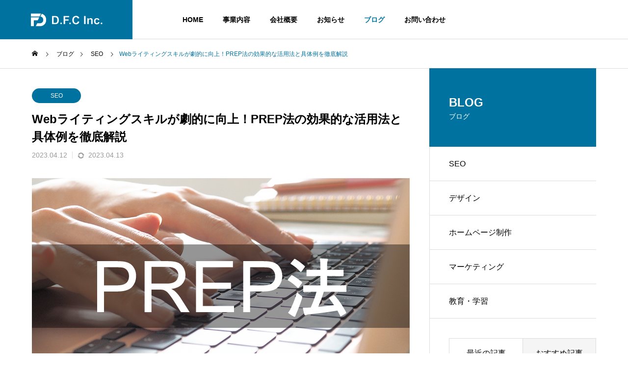

--- FILE ---
content_type: text/html; charset=UTF-8
request_url: https://dfc.co.jp/blog/web-writing-skill-upgrade-prep-technique/
body_size: 16804
content:
<!DOCTYPE html>
<html class="pc" lang="ja">
<head>
	
<!-- Google tag (gtag.js) -->
<script async src="https://www.googletagmanager.com/gtag/js?id=UA-248577742-1"></script>
<script>
  window.dataLayer = window.dataLayer || [];
  function gtag(){dataLayer.push(arguments);}
  gtag('js', new Date());

  gtag('config', 'UA-248577742-1');
</script>	
	
<meta charset="UTF-8">
<!--[if IE]><meta http-equiv="X-UA-Compatible" content="IE=edge"><![endif]-->
<meta name="viewport" content="width=device-width">
<title>Webライティングスキルが劇的に向上！PREP法の効果的な活用法と具体例を徹底解説 | 株式会社ディー・エフ・シー(D.F.C Inc)</title>
<meta name="description" content="コミュニケーション力とWebライティングスキルの向上を目指すあなたへ。PREP法を活用して劇的な成果を手に入れましょう！本記事では、プロのWebライターがPREP法の基本と具体例を分かりやすく解説。さらに、Webライティングへの応用方法も詳しくご紹介。人間関係やビジネスシーンで成功を叶えるための秘訣が詰まった内容です。">

<link rel="apple-touch-icon" href="img/i-icon.png"/>
	
<link rel="pingback" href="https://dfc.co.jp/xmlrpc.php">
<link rel="stylesheet" href="https://dfc.co.jp/wp-content/themes/solaris_tcd088/custom.css" type="text/css"><!--追記したもの-->
<meta name='robots' content='max-image-preview:large' />
<link rel="alternate" type="application/rss+xml" title="株式会社ディー・エフ・シー(D.F.C Inc) &raquo; フィード" href="https://dfc.co.jp/feed/" />
<link rel="alternate" type="application/rss+xml" title="株式会社ディー・エフ・シー(D.F.C Inc) &raquo; コメントフィード" href="https://dfc.co.jp/comments/feed/" />
<link rel="alternate" title="oEmbed (JSON)" type="application/json+oembed" href="https://dfc.co.jp/wp-json/oembed/1.0/embed?url=https%3A%2F%2Fdfc.co.jp%2Fblog%2Fweb-writing-skill-upgrade-prep-technique%2F" />
<link rel="alternate" title="oEmbed (XML)" type="text/xml+oembed" href="https://dfc.co.jp/wp-json/oembed/1.0/embed?url=https%3A%2F%2Fdfc.co.jp%2Fblog%2Fweb-writing-skill-upgrade-prep-technique%2F&#038;format=xml" />
<style id='wp-img-auto-sizes-contain-inline-css' type='text/css'>
img:is([sizes=auto i],[sizes^="auto," i]){contain-intrinsic-size:3000px 1500px}
/*# sourceURL=wp-img-auto-sizes-contain-inline-css */
</style>
<link rel='stylesheet' id='style-css' href='https://dfc.co.jp/wp-content/themes/solaris_tcd088/style.css?ver=2.0.2' type='text/css' media='all' />
<style id='wp-block-library-inline-css' type='text/css'>
:root{--wp-block-synced-color:#7a00df;--wp-block-synced-color--rgb:122,0,223;--wp-bound-block-color:var(--wp-block-synced-color);--wp-editor-canvas-background:#ddd;--wp-admin-theme-color:#007cba;--wp-admin-theme-color--rgb:0,124,186;--wp-admin-theme-color-darker-10:#006ba1;--wp-admin-theme-color-darker-10--rgb:0,107,160.5;--wp-admin-theme-color-darker-20:#005a87;--wp-admin-theme-color-darker-20--rgb:0,90,135;--wp-admin-border-width-focus:2px}@media (min-resolution:192dpi){:root{--wp-admin-border-width-focus:1.5px}}.wp-element-button{cursor:pointer}:root .has-very-light-gray-background-color{background-color:#eee}:root .has-very-dark-gray-background-color{background-color:#313131}:root .has-very-light-gray-color{color:#eee}:root .has-very-dark-gray-color{color:#313131}:root .has-vivid-green-cyan-to-vivid-cyan-blue-gradient-background{background:linear-gradient(135deg,#00d084,#0693e3)}:root .has-purple-crush-gradient-background{background:linear-gradient(135deg,#34e2e4,#4721fb 50%,#ab1dfe)}:root .has-hazy-dawn-gradient-background{background:linear-gradient(135deg,#faaca8,#dad0ec)}:root .has-subdued-olive-gradient-background{background:linear-gradient(135deg,#fafae1,#67a671)}:root .has-atomic-cream-gradient-background{background:linear-gradient(135deg,#fdd79a,#004a59)}:root .has-nightshade-gradient-background{background:linear-gradient(135deg,#330968,#31cdcf)}:root .has-midnight-gradient-background{background:linear-gradient(135deg,#020381,#2874fc)}:root{--wp--preset--font-size--normal:16px;--wp--preset--font-size--huge:42px}.has-regular-font-size{font-size:1em}.has-larger-font-size{font-size:2.625em}.has-normal-font-size{font-size:var(--wp--preset--font-size--normal)}.has-huge-font-size{font-size:var(--wp--preset--font-size--huge)}.has-text-align-center{text-align:center}.has-text-align-left{text-align:left}.has-text-align-right{text-align:right}.has-fit-text{white-space:nowrap!important}#end-resizable-editor-section{display:none}.aligncenter{clear:both}.items-justified-left{justify-content:flex-start}.items-justified-center{justify-content:center}.items-justified-right{justify-content:flex-end}.items-justified-space-between{justify-content:space-between}.screen-reader-text{border:0;clip-path:inset(50%);height:1px;margin:-1px;overflow:hidden;padding:0;position:absolute;width:1px;word-wrap:normal!important}.screen-reader-text:focus{background-color:#ddd;clip-path:none;color:#444;display:block;font-size:1em;height:auto;left:5px;line-height:normal;padding:15px 23px 14px;text-decoration:none;top:5px;width:auto;z-index:100000}html :where(.has-border-color){border-style:solid}html :where([style*=border-top-color]){border-top-style:solid}html :where([style*=border-right-color]){border-right-style:solid}html :where([style*=border-bottom-color]){border-bottom-style:solid}html :where([style*=border-left-color]){border-left-style:solid}html :where([style*=border-width]){border-style:solid}html :where([style*=border-top-width]){border-top-style:solid}html :where([style*=border-right-width]){border-right-style:solid}html :where([style*=border-bottom-width]){border-bottom-style:solid}html :where([style*=border-left-width]){border-left-style:solid}html :where(img[class*=wp-image-]){height:auto;max-width:100%}:where(figure){margin:0 0 1em}html :where(.is-position-sticky){--wp-admin--admin-bar--position-offset:var(--wp-admin--admin-bar--height,0px)}@media screen and (max-width:600px){html :where(.is-position-sticky){--wp-admin--admin-bar--position-offset:0px}}

/*# sourceURL=wp-block-library-inline-css */
</style><style id='global-styles-inline-css' type='text/css'>
:root{--wp--preset--aspect-ratio--square: 1;--wp--preset--aspect-ratio--4-3: 4/3;--wp--preset--aspect-ratio--3-4: 3/4;--wp--preset--aspect-ratio--3-2: 3/2;--wp--preset--aspect-ratio--2-3: 2/3;--wp--preset--aspect-ratio--16-9: 16/9;--wp--preset--aspect-ratio--9-16: 9/16;--wp--preset--color--black: #000000;--wp--preset--color--cyan-bluish-gray: #abb8c3;--wp--preset--color--white: #ffffff;--wp--preset--color--pale-pink: #f78da7;--wp--preset--color--vivid-red: #cf2e2e;--wp--preset--color--luminous-vivid-orange: #ff6900;--wp--preset--color--luminous-vivid-amber: #fcb900;--wp--preset--color--light-green-cyan: #7bdcb5;--wp--preset--color--vivid-green-cyan: #00d084;--wp--preset--color--pale-cyan-blue: #8ed1fc;--wp--preset--color--vivid-cyan-blue: #0693e3;--wp--preset--color--vivid-purple: #9b51e0;--wp--preset--gradient--vivid-cyan-blue-to-vivid-purple: linear-gradient(135deg,rgb(6,147,227) 0%,rgb(155,81,224) 100%);--wp--preset--gradient--light-green-cyan-to-vivid-green-cyan: linear-gradient(135deg,rgb(122,220,180) 0%,rgb(0,208,130) 100%);--wp--preset--gradient--luminous-vivid-amber-to-luminous-vivid-orange: linear-gradient(135deg,rgb(252,185,0) 0%,rgb(255,105,0) 100%);--wp--preset--gradient--luminous-vivid-orange-to-vivid-red: linear-gradient(135deg,rgb(255,105,0) 0%,rgb(207,46,46) 100%);--wp--preset--gradient--very-light-gray-to-cyan-bluish-gray: linear-gradient(135deg,rgb(238,238,238) 0%,rgb(169,184,195) 100%);--wp--preset--gradient--cool-to-warm-spectrum: linear-gradient(135deg,rgb(74,234,220) 0%,rgb(151,120,209) 20%,rgb(207,42,186) 40%,rgb(238,44,130) 60%,rgb(251,105,98) 80%,rgb(254,248,76) 100%);--wp--preset--gradient--blush-light-purple: linear-gradient(135deg,rgb(255,206,236) 0%,rgb(152,150,240) 100%);--wp--preset--gradient--blush-bordeaux: linear-gradient(135deg,rgb(254,205,165) 0%,rgb(254,45,45) 50%,rgb(107,0,62) 100%);--wp--preset--gradient--luminous-dusk: linear-gradient(135deg,rgb(255,203,112) 0%,rgb(199,81,192) 50%,rgb(65,88,208) 100%);--wp--preset--gradient--pale-ocean: linear-gradient(135deg,rgb(255,245,203) 0%,rgb(182,227,212) 50%,rgb(51,167,181) 100%);--wp--preset--gradient--electric-grass: linear-gradient(135deg,rgb(202,248,128) 0%,rgb(113,206,126) 100%);--wp--preset--gradient--midnight: linear-gradient(135deg,rgb(2,3,129) 0%,rgb(40,116,252) 100%);--wp--preset--font-size--small: 13px;--wp--preset--font-size--medium: 20px;--wp--preset--font-size--large: 36px;--wp--preset--font-size--x-large: 42px;--wp--preset--spacing--20: 0.44rem;--wp--preset--spacing--30: 0.67rem;--wp--preset--spacing--40: 1rem;--wp--preset--spacing--50: 1.5rem;--wp--preset--spacing--60: 2.25rem;--wp--preset--spacing--70: 3.38rem;--wp--preset--spacing--80: 5.06rem;--wp--preset--shadow--natural: 6px 6px 9px rgba(0, 0, 0, 0.2);--wp--preset--shadow--deep: 12px 12px 50px rgba(0, 0, 0, 0.4);--wp--preset--shadow--sharp: 6px 6px 0px rgba(0, 0, 0, 0.2);--wp--preset--shadow--outlined: 6px 6px 0px -3px rgb(255, 255, 255), 6px 6px rgb(0, 0, 0);--wp--preset--shadow--crisp: 6px 6px 0px rgb(0, 0, 0);}:where(.is-layout-flex){gap: 0.5em;}:where(.is-layout-grid){gap: 0.5em;}body .is-layout-flex{display: flex;}.is-layout-flex{flex-wrap: wrap;align-items: center;}.is-layout-flex > :is(*, div){margin: 0;}body .is-layout-grid{display: grid;}.is-layout-grid > :is(*, div){margin: 0;}:where(.wp-block-columns.is-layout-flex){gap: 2em;}:where(.wp-block-columns.is-layout-grid){gap: 2em;}:where(.wp-block-post-template.is-layout-flex){gap: 1.25em;}:where(.wp-block-post-template.is-layout-grid){gap: 1.25em;}.has-black-color{color: var(--wp--preset--color--black) !important;}.has-cyan-bluish-gray-color{color: var(--wp--preset--color--cyan-bluish-gray) !important;}.has-white-color{color: var(--wp--preset--color--white) !important;}.has-pale-pink-color{color: var(--wp--preset--color--pale-pink) !important;}.has-vivid-red-color{color: var(--wp--preset--color--vivid-red) !important;}.has-luminous-vivid-orange-color{color: var(--wp--preset--color--luminous-vivid-orange) !important;}.has-luminous-vivid-amber-color{color: var(--wp--preset--color--luminous-vivid-amber) !important;}.has-light-green-cyan-color{color: var(--wp--preset--color--light-green-cyan) !important;}.has-vivid-green-cyan-color{color: var(--wp--preset--color--vivid-green-cyan) !important;}.has-pale-cyan-blue-color{color: var(--wp--preset--color--pale-cyan-blue) !important;}.has-vivid-cyan-blue-color{color: var(--wp--preset--color--vivid-cyan-blue) !important;}.has-vivid-purple-color{color: var(--wp--preset--color--vivid-purple) !important;}.has-black-background-color{background-color: var(--wp--preset--color--black) !important;}.has-cyan-bluish-gray-background-color{background-color: var(--wp--preset--color--cyan-bluish-gray) !important;}.has-white-background-color{background-color: var(--wp--preset--color--white) !important;}.has-pale-pink-background-color{background-color: var(--wp--preset--color--pale-pink) !important;}.has-vivid-red-background-color{background-color: var(--wp--preset--color--vivid-red) !important;}.has-luminous-vivid-orange-background-color{background-color: var(--wp--preset--color--luminous-vivid-orange) !important;}.has-luminous-vivid-amber-background-color{background-color: var(--wp--preset--color--luminous-vivid-amber) !important;}.has-light-green-cyan-background-color{background-color: var(--wp--preset--color--light-green-cyan) !important;}.has-vivid-green-cyan-background-color{background-color: var(--wp--preset--color--vivid-green-cyan) !important;}.has-pale-cyan-blue-background-color{background-color: var(--wp--preset--color--pale-cyan-blue) !important;}.has-vivid-cyan-blue-background-color{background-color: var(--wp--preset--color--vivid-cyan-blue) !important;}.has-vivid-purple-background-color{background-color: var(--wp--preset--color--vivid-purple) !important;}.has-black-border-color{border-color: var(--wp--preset--color--black) !important;}.has-cyan-bluish-gray-border-color{border-color: var(--wp--preset--color--cyan-bluish-gray) !important;}.has-white-border-color{border-color: var(--wp--preset--color--white) !important;}.has-pale-pink-border-color{border-color: var(--wp--preset--color--pale-pink) !important;}.has-vivid-red-border-color{border-color: var(--wp--preset--color--vivid-red) !important;}.has-luminous-vivid-orange-border-color{border-color: var(--wp--preset--color--luminous-vivid-orange) !important;}.has-luminous-vivid-amber-border-color{border-color: var(--wp--preset--color--luminous-vivid-amber) !important;}.has-light-green-cyan-border-color{border-color: var(--wp--preset--color--light-green-cyan) !important;}.has-vivid-green-cyan-border-color{border-color: var(--wp--preset--color--vivid-green-cyan) !important;}.has-pale-cyan-blue-border-color{border-color: var(--wp--preset--color--pale-cyan-blue) !important;}.has-vivid-cyan-blue-border-color{border-color: var(--wp--preset--color--vivid-cyan-blue) !important;}.has-vivid-purple-border-color{border-color: var(--wp--preset--color--vivid-purple) !important;}.has-vivid-cyan-blue-to-vivid-purple-gradient-background{background: var(--wp--preset--gradient--vivid-cyan-blue-to-vivid-purple) !important;}.has-light-green-cyan-to-vivid-green-cyan-gradient-background{background: var(--wp--preset--gradient--light-green-cyan-to-vivid-green-cyan) !important;}.has-luminous-vivid-amber-to-luminous-vivid-orange-gradient-background{background: var(--wp--preset--gradient--luminous-vivid-amber-to-luminous-vivid-orange) !important;}.has-luminous-vivid-orange-to-vivid-red-gradient-background{background: var(--wp--preset--gradient--luminous-vivid-orange-to-vivid-red) !important;}.has-very-light-gray-to-cyan-bluish-gray-gradient-background{background: var(--wp--preset--gradient--very-light-gray-to-cyan-bluish-gray) !important;}.has-cool-to-warm-spectrum-gradient-background{background: var(--wp--preset--gradient--cool-to-warm-spectrum) !important;}.has-blush-light-purple-gradient-background{background: var(--wp--preset--gradient--blush-light-purple) !important;}.has-blush-bordeaux-gradient-background{background: var(--wp--preset--gradient--blush-bordeaux) !important;}.has-luminous-dusk-gradient-background{background: var(--wp--preset--gradient--luminous-dusk) !important;}.has-pale-ocean-gradient-background{background: var(--wp--preset--gradient--pale-ocean) !important;}.has-electric-grass-gradient-background{background: var(--wp--preset--gradient--electric-grass) !important;}.has-midnight-gradient-background{background: var(--wp--preset--gradient--midnight) !important;}.has-small-font-size{font-size: var(--wp--preset--font-size--small) !important;}.has-medium-font-size{font-size: var(--wp--preset--font-size--medium) !important;}.has-large-font-size{font-size: var(--wp--preset--font-size--large) !important;}.has-x-large-font-size{font-size: var(--wp--preset--font-size--x-large) !important;}
/*# sourceURL=global-styles-inline-css */
</style>

<style id='classic-theme-styles-inline-css' type='text/css'>
/*! This file is auto-generated */
.wp-block-button__link{color:#fff;background-color:#32373c;border-radius:9999px;box-shadow:none;text-decoration:none;padding:calc(.667em + 2px) calc(1.333em + 2px);font-size:1.125em}.wp-block-file__button{background:#32373c;color:#fff;text-decoration:none}
/*# sourceURL=/wp-includes/css/classic-themes.min.css */
</style>
<link rel='stylesheet' id='hcb-style-css' href='https://dfc.co.jp/wp-content/plugins/highlighting-code-block/build/css/hcb--light.css?ver=2.0.1' type='text/css' media='all' />
<style id='hcb-style-inline-css' type='text/css'>
:root{--hcb--fz--base: 14px}:root{--hcb--fz--mobile: 13px}:root{--hcb--ff:Menlo, Consolas, "Hiragino Kaku Gothic ProN", "Hiragino Sans", Meiryo, sans-serif;}
/*# sourceURL=hcb-style-inline-css */
</style>
<script type="text/javascript" src="https://dfc.co.jp/wp-includes/js/jquery/jquery.min.js?ver=3.7.1" id="jquery-core-js"></script>
<script type="text/javascript" src="https://dfc.co.jp/wp-includes/js/jquery/jquery-migrate.min.js?ver=3.4.1" id="jquery-migrate-js"></script>
<link rel="https://api.w.org/" href="https://dfc.co.jp/wp-json/" /><link rel="alternate" title="JSON" type="application/json" href="https://dfc.co.jp/wp-json/wp/v2/posts/555" /><link rel="canonical" href="https://dfc.co.jp/blog/web-writing-skill-upgrade-prep-technique/" />
<link rel='shortlink' href='https://dfc.co.jp/?p=555' />

<link rel="stylesheet" href="https://dfc.co.jp/wp-content/themes/solaris_tcd088/css/design-plus.css?ver=2.0.2">
<link rel="stylesheet" href="https://dfc.co.jp/wp-content/themes/solaris_tcd088/css/sns-botton.css?ver=2.0.2">
<link rel="stylesheet" media="screen and (max-width:1201px)" href="https://dfc.co.jp/wp-content/themes/solaris_tcd088/css/responsive.css?ver=2.0.2">
<link rel="stylesheet" media="screen and (max-width:1201px)" href="https://dfc.co.jp/wp-content/themes/solaris_tcd088/css/footer-bar.css?ver=2.0.2">

<script src="https://dfc.co.jp/wp-content/themes/solaris_tcd088/js/jquery.easing.1.4.js?ver=2.0.2"></script>
<script src="https://dfc.co.jp/wp-content/themes/solaris_tcd088/js/jscript.js?ver=2.0.2"></script>
<script src="https://dfc.co.jp/wp-content/themes/solaris_tcd088/js/jquery.cookie.min.js?ver=2.0.2"></script>
<script src="https://dfc.co.jp/wp-content/themes/solaris_tcd088/js/comment.js?ver=2.0.2"></script>
<script src="https://dfc.co.jp/wp-content/themes/solaris_tcd088/js/parallax.js?ver=2.0.2"></script>

<link rel="stylesheet" href="https://dfc.co.jp/wp-content/themes/solaris_tcd088/js/simplebar.css?ver=2.0.2">
<script src="https://dfc.co.jp/wp-content/themes/solaris_tcd088/js/simplebar.min.js?ver=2.0.2"></script>


<script src="https://dfc.co.jp/wp-content/themes/solaris_tcd088/js/header_fix.js?ver=2.0.2"></script>


<style type="text/css">
body { font-size:16px; }
.common_headline { font-size:36px !important; }
@media screen and (max-width:750px) {
  body { font-size:14px; }
  .common_headline { font-size:20px !important; }
}
body, input, textarea { font-family: Arial, "Hiragino Sans", "ヒラギノ角ゴ ProN", "Hiragino Kaku Gothic ProN", "游ゴシック", YuGothic, "メイリオ", Meiryo, sans-serif; }

.rich_font, .p-vertical { font-family: Arial, "Hiragino Sans", "ヒラギノ角ゴ ProN", "Hiragino Kaku Gothic ProN", "游ゴシック", YuGothic, "メイリオ", Meiryo, sans-serif; font-weight:600; }

.rich_font_type1 { font-family: Arial, "ヒラギノ角ゴ ProN W3", "Hiragino Kaku Gothic ProN", "メイリオ", Meiryo, sans-serif; font-weight:600; }
.rich_font_type2 { font-family: Arial, "Hiragino Sans", "ヒラギノ角ゴ ProN", "Hiragino Kaku Gothic ProN", "游ゴシック", YuGothic, "メイリオ", Meiryo, sans-serif; font-weight:600; }
.rich_font_type3 { font-family: "Times New Roman" , "游明朝" , "Yu Mincho" , "游明朝体" , "YuMincho" , "ヒラギノ明朝 Pro W3" , "Hiragino Mincho Pro" , "HiraMinProN-W3" , "HGS明朝E" , "ＭＳ Ｐ明朝" , "MS PMincho" , serif; font-weight:600; }

.square_headline .headline { font-size:24px; }
.square_headline .sub_headline { font-size:14px; }
@media screen and (max-width:750px) {
  .square_headline .headline { font-size:18px; }
  .square_headline .sub_headline { font-size:12px; }
}

.pc body.use_header_fix #header:after { background:rgba(255,255,255,1); }
.pc body.use_header_fix #header:hover:after { background:rgba(255,255,255,1); }
#header_logo a { background:rgba(0,114,159,1); }
#header_logo .logo_text { color:#ffffff !important; font-size:32px; }
#footer_logo .logo_text { font-size:32px; }
@media screen and (max-width:1201px) {
  #header_logo .logo_text { font-size:24px; }
  #footer_logo .logo_text { font-size:24px; }
}
#global_menu > ul > li > a:hover, body.single #global_menu > ul > li.current-menu-item > a, body.single #global_menu > ul > li.active > a,
  #header.active #global_menu > ul > li.current-menu-item > a, #header.active #global_menu > ul > li.active > a, body.hide_header_image #global_menu > ul > li.current-menu-item > a, body.no_index_header_content #global_menu > ul > li.current-menu-item > a
    { color:#00729f !important; }
#global_menu ul ul a { color:#ffffff; background:#00729f; }
#global_menu ul ul a:hover { color:#ffffff; background:#00466d; }
#global_menu ul ul li.menu-item-has-children > a:before { color:#ffffff; }
.mobile #header:after { background:rgba(255,255,255,1); }
.mobile #header:hover:after { background:rgba(255,255,255,1); }
.mobile body.home.no_index_header_content #header { background:rgba(255,255,255,1); }
#drawer_menu { color:#ffffff; background:#000000; }
#drawer_menu a { color:#ffffff; }
#drawer_menu a:hover { color:#00466d; }
#mobile_menu a { color:#ffffff; border-color:#444444; }
#mobile_menu li li a { background:#333333; }
#mobile_menu a:hover, #drawer_menu .close_button:hover, #mobile_menu .child_menu_button:hover { color:#ffffff; background:#444444; }
#mobile_menu .child_menu_button .icon:before, #mobile_menu .child_menu_button:hover .icon:before { color:#ffffff; }
.megamenu .headline_area h3 .headline { font-size:24px; }
.megamenu_b .service_item_list .item a:after { background:rgba(0,0,0,0.5); }
#footer_banner a { color:#ffffff !important; }
#footer_banner .title { font-size:24px; }
#footer_banner .sub_title { font-size:14px; }
@media screen and (max-width:750px) {
  #footer_banner .title { font-size:18px; }
  #footer_banner .sub_title { font-size:12px; }
}
.author_profile .avatar_area img, .animate_image img, .animate_background .image {
  width:100%; height:auto;
  -webkit-transition: transform  0.5s ease;
  transition: transform  0.5s ease;
  -webkit-transform: scale(1.2);
  transform: scale(1.2);
}
.author_profile a.avatar:hover img, .animate_image:hover img, .animate_background:hover .image {
  -webkit-transform: scale(1);
  transform: scale(1);
}


a { color:#000; }

#footer_menu .footer_menu li:first-of-type a, #return_top2 a:hover:before, #bread_crumb, #bread_crumb li.last, .tcd_banner_widget .headline, .post_slider_widget .slick-arrow:hover:before,
  #post_title2 .title, #service_banner .main_title, .megamenu .headline_area h3 .headline, .news_category_list li.active a, .news_category_sort_button li.active a, .sns_button_list.color_type2 li.contact a:before,
    .tab_content_top .tab .item.active, .cb_tab_content .tab_content_bottom .title, .cb_headline .headline, .faq_list .question.active, .faq_list .question:hover, .author_profile .author_link li.contact a:before, .author_profile .author_link li.user_url a:before
      { color:#00729f; }

.square_headline, .page_navi span.current, #post_pagination p, #comment_tab li.active a, .news_category_list li.active a:before, .news_category_sort_button li.active a:before,
  .tab_content_bottom .slick-dots button:hover::before, .tab_content_bottom .slick-dots .slick-active button::before,
    .faq_list .question.active:before, .faq_list .question:hover:before, .faq_list .question:hover:after, #return_top a
      { background:#00729f; }

.page_navi span.current, #post_pagination p, .design_headline2 span, #post_title2 .title, .project_list .category, #project_title_area .category
  { border-color:#00729f; }

.category_list_widget li.current-menu-item a, .category_list_widget li.current-menu-parent a { background:rgba(0,114,159,0.5); border-color:#fff; color:#fff; }

a:hover, #footer_top a:hover, #footer_social_link li a:hover:before, #footer_menu .footer_menu li:first-of-type a:hover, #next_prev_post a:hover, #bread_crumb li a:hover, #bread_crumb li.home a:hover:before,
  .single_copy_title_url_btn:hover, .tcdw_search_box_widget .search_area .search_button:hover:before, .widget_tab_post_list_button div:hover,
    #single_author_title_area .author_link li a:hover:before, .author_profile a:hover, #post_meta_bottom a:hover, .cardlink_title a:hover,
      .comment a:hover, .comment_form_wrapper a:hover, #searchform .submit_button:hover:before, .p-dropdown__title:hover:after
        { color:#00466d; }

.page_navi a:hover, #post_pagination a:hover, #p_readmore .button:hover, .c-pw__btn:hover, #comment_tab li a:hover, #submit_comment:hover, #cancel_comment_reply a:hover,
  #wp-calendar #prev a:hover, #wp-calendar #next a:hover, #wp-calendar td a:hover, #comment_tab li a:hover, #return_top a:hover
    { background-color:#00466d; }

.page_navi a:hover, #post_pagination a:hover, #comment_textarea textarea:focus, .c-pw__box-input:focus
  { border-color:#00466d; }

.post_content a, .custom-html-widget a { color:#000000; }
.post_content a:hover, .custom-html-widget a:hover { color:#00466d; }

.design_button.type1 a { color:#ffffff !important; background:#00729f; }
.design_button.type1 a:hover { color:#ffffff !important; background:#00466d; }
.cat_id24 { background-color:#00729f; }
.cat_id24:hover { background-color:#00466d; }
.cat_id27 { background-color:#ffb951; }
.cat_id27:hover { background-color:#ff9900; }
.cat_id28 { background-color:#67a056; }
.cat_id28:hover { background-color:#25a000; }
.cat_id29 { background-color:#ff87c1; }
.cat_id29:hover { background-color:#ff449e; }
.cat_id30 { background-color:#67ccce; }
.cat_id30:hover { background-color:#16cbce; }
.news_cat_id7 { background-color:#00938e; }
.news_cat_id7:hover { background-color:#006b67; }
.news_cat_id8 { background-color:#184fa3; }
.news_cat_id8:hover { background-color:#103570; }
.news_cat_id9 { background-color:#d68e00; }
.news_cat_id9:hover { background-color:#b57200; }
.news_cat_id10 { background-color:#bf6b7b; }
.news_cat_id10:hover { background-color:#913755; }
.styled_h2 {
  font-size:26px !important; text-align:left; color:#ffffff; background:#000000;  border-top:0px solid #dddddd;
  border-bottom:0px solid #dddddd;
  border-left:0px solid #dddddd;
  border-right:0px solid #dddddd;
  padding:15px 15px 15px 15px !important;
  margin:0px 0px 30px !important;
}
.styled_h3 {
  font-size:22px !important; text-align:left; color:#000000;   border-top:0px solid #dddddd;
  border-bottom:0px solid #dddddd;
  border-left:2px solid #000000;
  border-right:0px solid #dddddd;
  padding:6px 0px 6px 16px !important;
  margin:0px 0px 30px !important;
}
.styled_h4 {
  font-size:18px !important; text-align:left; color:#000000;   border-top:0px solid #dddddd;
  border-bottom:1px solid #dddddd;
  border-left:0px solid #dddddd;
  border-right:0px solid #dddddd;
  padding:3px 0px 3px 20px !important;
  margin:0px 0px 30px !important;
}
.styled_h5 {
  font-size:14px !important; text-align:left; color:#000000;   border-top:0px solid #dddddd;
  border-bottom:1px solid #dddddd;
  border-left:0px solid #dddddd;
  border-right:0px solid #dddddd;
  padding:3px 0px 3px 24px !important;
  margin:0px 0px 30px !important;
}
.q_custom_button1 {
  color:#ffffff !important;
  border-color:rgba(83,83,83,1);
}
.q_custom_button1.animation_type1 { background:#535353; }
.q_custom_button1:hover, .q_custom_button1:focus {
  color:#ffffff !important;
  border-color:rgba(125,125,125,1);
}
.q_custom_button1.animation_type1:hover { background:#7d7d7d; }
.q_custom_button1:before { background:#7d7d7d; }
.q_custom_button2 {
  color:#ffffff !important;
  border-color:rgba(83,83,83,1);
}
.q_custom_button2.animation_type1 { background:#535353; }
.q_custom_button2:hover, .q_custom_button2:focus {
  color:#ffffff !important;
  border-color:rgba(125,125,125,1);
}
.q_custom_button2.animation_type1:hover { background:#7d7d7d; }
.q_custom_button2:before { background:#7d7d7d; }
.speech_balloon_left1 .speach_balloon_text { background-color: #ffdfdf; border-color: #ffdfdf; color: #000000 }
.speech_balloon_left1 .speach_balloon_text::before { border-right-color: #ffdfdf }
.speech_balloon_left1 .speach_balloon_text::after { border-right-color: #ffdfdf }
.speech_balloon_left2 .speach_balloon_text { background-color: #ffffff; border-color: #ff5353; color: #000000 }
.speech_balloon_left2 .speach_balloon_text::before { border-right-color: #ff5353 }
.speech_balloon_left2 .speach_balloon_text::after { border-right-color: #ffffff }
.speech_balloon_right1 .speach_balloon_text { background-color: #ccf4ff; border-color: #ccf4ff; color: #000000 }
.speech_balloon_right1 .speach_balloon_text::before { border-left-color: #ccf4ff }
.speech_balloon_right1 .speach_balloon_text::after { border-left-color: #ccf4ff }
.speech_balloon_right2 .speach_balloon_text { background-color: #ffffff; border-color: #0789b5; color: #000000 }
.speech_balloon_right2 .speach_balloon_text::before { border-left-color: #0789b5 }
.speech_balloon_right2 .speach_balloon_text::after { border-left-color: #ffffff }
.qt_google_map .pb_googlemap_custom-overlay-inner { background:#00729f; color:#ffffff; }
.qt_google_map .pb_googlemap_custom-overlay-inner::after { border-color:#00729f transparent transparent transparent; }
</style>

<style id="current-page-style" type="text/css">
#post_title .title { font-size:24px; }
#related_post .title { font-size:14px; }
@media screen and (max-width:750px) {
  #post_title .title { font-size:18px; }
  #related_post .title { font-size:13px; }
}
</style>

<script type="text/javascript">
jQuery(document).ready(function($){

  if( $('.megamenu_a .slider').length ){
    $('.megamenu_a .slider').slick({
      infinite: true,
      dots: false,
      arrows: false,
      slidesToShow: 3,
      slidesToScroll: 1,
      swipeToSlide: true,
      touchThreshold: 20,
      adaptiveHeight: false,
      pauseOnHover: true,
      autoplay: true,
      fade: false,
      easing: 'easeOutExpo',
      speed: 700,
      autoplaySpeed: 5000
    });
    $('.megamenu_a .prev_item').on('click', function() {
      $(this).closest('.megamenu_a').find('.slider').slick('slickPrev');
    });
    $('.megamenu_a .next_item').on('click', function() {
      $(this).closest('.megamenu_a').find('.slider').slick('slickNext');
    });
  };

  if( $('.megamenu_b .service_list_area').length ){
    $(".megamenu_b .service_item_list .item").hover(function(){
      $(this).siblings().removeClass('active');
      $(this).addClass('active');
      service_id = $(this).data('service-id');
      $(this).closest('.service_list_area').find('.service_image_list .image').removeClass('active');
      $('#' + service_id).addClass('active');
    }, function(){
      $(this).removeClass('active');
    });
  };

});
</script>
<script type="text/javascript">
jQuery(document).ready(function($){

  if( $('.post_slider_widget').length ){
    $('.post_slider_widget .post_slider').slick({
      infinite: true,
      dots: false,
      arrows: false,
      slidesToShow: 1,
      slidesToScroll: 1,
      adaptiveHeight: false,
      pauseOnHover: false,
      autoplay: true,
      fade: false,
      easing: 'easeOutExpo',
      speed: 700,
      autoplaySpeed: 5000,
    });
    $('.post_slider_widget .prev_item').on('click', function() {
      $(this).closest('.post_slider_widget').find('.post_slider').slick('slickPrev');
    });
    $('.post_slider_widget .next_item').on('click', function() {
      $(this).closest('.post_slider_widget').find('.post_slider').slick('slickNext');
    });
  }

});
</script>

<link rel="icon" href="https://dfc.co.jp/wp-content/uploads/2022/11/cropped-favicon-32x32.png" sizes="32x32" />
<link rel="icon" href="https://dfc.co.jp/wp-content/uploads/2022/11/cropped-favicon-192x192.png" sizes="192x192" />
<link rel="apple-touch-icon" href="https://dfc.co.jp/wp-content/uploads/2022/11/cropped-favicon-180x180.png" />
<meta name="msapplication-TileImage" content="https://dfc.co.jp/wp-content/uploads/2022/11/cropped-favicon-270x270.png" />
<link rel='stylesheet' id='slick-style-css' href='https://dfc.co.jp/wp-content/themes/solaris_tcd088/js/slick.css?ver=1.0.0' type='text/css' media='all' />
</head>
<body id="body" class="wp-singular post-template-default single single-post postid-555 single-format-standard wp-theme-solaris_tcd088 use_header_fix use_mobile_header_fix">


 
 
 <header id="header">
    <div id="header_logo">
   <p class="logo">
 <a href="https://dfc.co.jp/" title="株式会社ディー・エフ・シー(D.F.C Inc)">
    <img class="logo_image pc" src="https://dfc.co.jp/wp-content/uploads/2022/11/logo.png?1769477976" alt="株式会社ディー・エフ・シー(D.F.C Inc)" title="株式会社ディー・エフ・シー(D.F.C Inc)" width="150" height="30" />
  <img class="logo_image mobile" src="https://dfc.co.jp/wp-content/uploads/2022/11/logo.png?1769477976" alt="株式会社ディー・エフ・シー(D.F.C Inc)" title="株式会社ディー・エフ・シー(D.F.C Inc)" width="150" height="30" />   </a>
</p>

  </div>
      <a id="global_menu_button" href="#"><span></span><span></span><span></span></a>
  <nav id="global_menu">
   <ul id="menu-%e3%82%b0%e3%83%ad%e3%83%bc%e3%83%90%e3%83%ab%e3%83%a1%e3%83%8b%e3%83%a5%e3%83%bc" class="menu"><li id="menu-item-32" class="menu-item menu-item-type-custom menu-item-object-custom menu-item-32 "><a href="/">HOME</a></li>
<li id="menu-item-64" class="menu-item menu-item-type-post_type_archive menu-item-object-service menu-item-has-children menu-item-64 "><a href="https://dfc.co.jp/service/" class="megamenu_button type3" data-megamenu="js-megamenu64">事業内容</a>
<ul class="sub-menu">
	<li id="menu-item-67" class="menu-item menu-item-type-post_type menu-item-object-service menu-item-67 "><a href="https://dfc.co.jp/service/owned-media/">教育メディア事業</a></li>
	<li id="menu-item-66" class="menu-item menu-item-type-post_type menu-item-object-service menu-item-66 "><a href="https://dfc.co.jp/service/web-solution/">Webソリューション事業</a></li>
	<li id="menu-item-65" class="menu-item menu-item-type-post_type menu-item-object-service menu-item-65 "><a href="https://dfc.co.jp/service/seo-measures/">SEO (検索エンジン最適化) 事業</a></li>
	<li id="menu-item-68" class="menu-item menu-item-type-post_type menu-item-object-service menu-item-68 "><a href="https://dfc.co.jp/service/overseas-support/">海外学習支援</a></li>
</ul>
</li>
<li id="menu-item-69" class="menu-item menu-item-type-post_type_archive menu-item-object-company menu-item-has-children menu-item-69 "><a href="https://dfc.co.jp/company/" class="megamenu_button type4" data-megamenu="js-megamenu69">会社概要</a>
<ul class="sub-menu">
	<li id="menu-item-70" class="menu-item menu-item-type-post_type menu-item-object-company menu-item-70 "><a href="https://dfc.co.jp/company/philosophy/">企業理念</a></li>
	<li id="menu-item-71" class="menu-item menu-item-type-post_type menu-item-object-company menu-item-71 "><a href="https://dfc.co.jp/company/outline/">会社概要</a></li>
	<li id="menu-item-72" class="menu-item menu-item-type-post_type menu-item-object-company menu-item-72 "><a href="https://dfc.co.jp/company/history/">沿革</a></li>
</ul>
</li>
<li id="menu-item-73" class="menu-item menu-item-type-post_type_archive menu-item-object-news menu-item-73 "><a href="https://dfc.co.jp/news/">お知らせ</a></li>
<li id="menu-item-295" class="menu-item menu-item-type-custom menu-item-object-custom menu-item-295 current-menu-item"><a href="https://dfc.co.jp/blog/" class="megamenu_button type2" data-megamenu="js-megamenu295">ブログ</a></li>
<li id="menu-item-77" class="menu-item menu-item-type-post_type menu-item-object-page menu-item-77 "><a href="https://dfc.co.jp/contact/">お問い合わせ</a></li>
</ul>  </nav>
    <div class="megamenu megamenu_b" id="js-megamenu64">
 <div class="megamenu_inner">

    <div class="headline_area">
   <h3><a href="https://dfc.co.jp/service/"><span class="headline rich_font">SERVICE</span><span class="sub_headline">事業内容</span></a></h3>
  </div>
  
  <div class="service_list_area">

   <div class="service_item_list">
        <div class="item" data-service-id="mega_service_id_20_64">
     <a href="https://dfc.co.jp/service/owned-media/">
      <div class="content">
       <h3 class="title rich_font">Owned Media</h3>
       <p class="sub_title">教育メディア事業</p>      </div>
     </a>
    </div>
        <div class="item" data-service-id="mega_service_id_21_64">
     <a href="https://dfc.co.jp/service/web-solution/">
      <div class="content">
       <h3 class="title rich_font">Web Solution</h3>
       <p class="sub_title"> Webソリューション事業</p>      </div>
     </a>
    </div>
        <div class="item" data-service-id="mega_service_id_22_64">
     <a href="https://dfc.co.jp/service/seo-measures/">
      <div class="content">
       <h3 class="title rich_font">Seo Measures</h3>
       <p class="sub_title">SEO (検索エンジン最適化) 事業</p>      </div>
     </a>
    </div>
        <div class="item" data-service-id="mega_service_id_23_64">
     <a href="https://dfc.co.jp/service/overseas-support/">
      <div class="content">
       <h3 class="title rich_font">Overseas Support</h3>
       <p class="sub_title">海外学習支援</p>      </div>
     </a>
    </div>
       </div>

   <div class="service_image_list">
        <div class="image active" id="mega_service_id_20_64" style="background:url(https://dfc.co.jp/wp-content/uploads/2022/11/owned-media-archive-menu-img.png) no-repeat center center; background-size:cover;">
         </div>
        <div class="image" id="mega_service_id_21_64" style="background:url(https://dfc.co.jp/wp-content/uploads/2022/11/web-solution-archive-menu-img.png) no-repeat center center; background-size:cover;">
         </div>
        <div class="image" id="mega_service_id_22_64" style="background:url(https://dfc.co.jp/wp-content/uploads/2022/11/seo-measures-archive-menu-img.png) no-repeat center center; background-size:cover;">
         </div>
        <div class="image" id="mega_service_id_23_64" style="background:url(https://dfc.co.jp/wp-content/uploads/2022/11/overseas-support-archive-menu-img.png) no-repeat center center; background-size:cover;">
         </div>
       </div>

  </div>

 </div><!-- END .megamenu_b_inner -->
</div><!-- END .megamenu_b -->
<div class="megamenu megamenu_c" id="js-megamenu69">
 <div class="megamenu_inner">

    <div class="headline_area">
   <h3><a href="https://dfc.co.jp/company/"><span class="headline rich_font">COMPANY</span><span class="sub_headline">会社概要</span></a></h3>
  </div>
  
  <div class="company_list_area">
      <div class="item">
    <a class="image_link animate_background" href="https://dfc.co.jp/company/philosophy/">
     <h4 class="title rich_font"><span class="main_title">PHILOSOPHY</span><span class="sub_title">経営理念</span></h4>
     <div class="image_wrap">
      <div class="image" style="background:url(https://dfc.co.jp/wp-content/uploads/2022/11/rr-516x294.png) no-repeat center center; background-size:cover;"></div>
     </div>
    </a>
   </div>
      <div class="item">
    <a class="image_link animate_background" href="https://dfc.co.jp/company/outline/">
     <h4 class="title rich_font"><span class="main_title">OUTLINE</span><span class="sub_title">会社概要</span></h4>
     <div class="image_wrap">
      <div class="image" style="background:url(https://dfc.co.jp/wp-content/uploads/2022/11/top-fv-pc-516x294.jpg) no-repeat center center; background-size:cover;"></div>
     </div>
    </a>
   </div>
      <div class="item">
    <a class="image_link animate_background" href="https://dfc.co.jp/company/history/">
     <h4 class="title rich_font"><span class="main_title">HISTORY</span><span class="sub_title">沿革</span></h4>
     <div class="image_wrap">
      <div class="image" style="background:url(https://dfc.co.jp/wp-content/uploads/2022/11/pixta_76115200_XL-770x440-1-516x294.jpg) no-repeat center center; background-size:cover;"></div>
     </div>
    </a>
   </div>
     </div>

 </div><!-- END .megamenu_c_inner -->
</div><!-- END .megamenu_c -->
<div class="megamenu megamenu_a" id="js-megamenu295">
 <div class="megamenu_inner">

    <div class="headline_area">
   <h3><a href="https://dfc.co.jp/blog/"><span class="headline rich_font">BLOG</span><span class="sub_headline">ブログ</span></a></h3>
  </div>
  
  <div class="slider_area">
      <div class="slider">
        <article class="item">
          <a class="category cat_id24" href="https://dfc.co.jp/category/seo/">SEO</a>
          <a class="link animate_background" href="https://dfc.co.jp/blog/responsive-design-benefits/">
      <div class="image_wrap">
       <div class="image" style="background:url(https://dfc.co.jp/wp-content/uploads/2023/04/responsive-design-benefits-516x294.jpg) no-repeat center center; background-size:cover;"></div>
      </div>
      <div class="title_area">
       <h4 class="title rich_font"><span>レスポンシブデザインのメリットと作り方、そしてSEO対策まで徹底解説！</span></h4>
      </div>
     </a>
    </article>
        <article class="item">
          <a class="category cat_id27" href="https://dfc.co.jp/category/education/">教育・学習</a>
          <a class="link animate_background" href="https://dfc.co.jp/blog/digital-learning-advantages-experts/">
      <div class="image_wrap">
       <div class="image" style="background:url(https://dfc.co.jp/wp-content/uploads/2023/03/digital-learning-advantages-experts-516x294.jpg) no-repeat center center; background-size:cover;"></div>
      </div>
      <div class="title_area">
       <h4 class="title rich_font"><span>デジタル学習が切り開く教育の新たな未来！多様なメリットと革新の可能性</span></h4>
      </div>
     </a>
    </article>
        <article class="item">
          <a class="category cat_id28" href="https://dfc.co.jp/category/marketing/">マーケティング</a>
          <a class="link animate_background" href="https://dfc.co.jp/blog/homepage-targeting-tips/">
      <div class="image_wrap">
       <div class="image" style="background:url(https://dfc.co.jp/wp-content/uploads/2023/03/homepage-targeting-tips-516x294.jpg) no-repeat center center; background-size:cover;"></div>
      </div>
      <div class="title_area">
       <h4 class="title rich_font"><span>ホームページ集客の鍵はターゲット設定！その方法とポイントとは？</span></h4>
      </div>
     </a>
    </article>
        <article class="item">
          <a class="category cat_id24" href="https://dfc.co.jp/category/seo/">SEO</a>
          <a class="link animate_background" href="https://dfc.co.jp/blog/google-search-volume-seo-tips/">
      <div class="image_wrap">
       <div class="image" style="background:url(https://dfc.co.jp/wp-content/uploads/2023/04/google-search-volume-seo-tips-516x294.png) no-repeat center center; background-size:cover;"></div>
      </div>
      <div class="title_area">
       <h4 class="title rich_font"><span>成功へ導くSEOテクニック！Google検索ボリューム解析とキーワード選定のコツ</span></h4>
      </div>
     </a>
    </article>
        <article class="item">
          <a class="category cat_id28" href="https://dfc.co.jp/category/marketing/">マーケティング</a>
          <a class="link animate_background" href="https://dfc.co.jp/blog/web-marketing-guide-for-business/">
      <div class="image_wrap">
       <div class="image" style="background:url(https://dfc.co.jp/wp-content/uploads/2023/03/web-marketing-guide-for-business-516x294.jpg) no-repeat center center; background-size:cover;"></div>
      </div>
      <div class="title_area">
       <h4 class="title rich_font"><span>Webマーケティングでビジネスを加速！必要な要素や課題、未来展望まで徹底解説！</span></h4>
      </div>
     </a>
    </article>
        <article class="item">
          <a class="category cat_id28" href="https://dfc.co.jp/category/marketing/">マーケティング</a>
          <a class="link animate_background" href="https://dfc.co.jp/blog/inside-sales-benefits/">
      <div class="image_wrap">
       <div class="image" style="background:url(https://dfc.co.jp/wp-content/uploads/2023/04/inside-sales-benefits-516x294.jpg) no-repeat center center; background-size:cover;"></div>
      </div>
      <div class="title_area">
       <h4 class="title rich_font"><span>インサイドセールスとは何？基礎知識からメリット・特徴・役割を具体例とともに紹介！</span></h4>
      </div>
     </a>
    </article>
       </div><!-- END .slider -->
      <div class="carousel_arrow next_item"></div>
   <div class="carousel_arrow prev_item"></div>
        </div><!-- END .slider_area -->

 </div><!-- END .megamenu_a_inner -->
</div><!-- END .megamenu_a -->
 </header>

 
<div id="container" >

 
<div id="bread_crumb">
 <ul class="clearfix" itemscope itemtype="http://schema.org/BreadcrumbList">
  <li itemprop="itemListElement" itemscope itemtype="http://schema.org/ListItem" class="home"><a itemprop="item" href="https://dfc.co.jp/"><span itemprop="name">ホーム</span></a><meta itemprop="position" content="1"></li>
 <li itemprop="itemListElement" itemscope itemtype="http://schema.org/ListItem"><a itemprop="item" href="https://dfc.co.jp/blog/"><span itemprop="name">ブログ</span></a><meta itemprop="position" content="2"></li>
  <li class="category" itemprop="itemListElement" itemscope itemtype="http://schema.org/ListItem">
    <a itemprop="item" href="https://dfc.co.jp/category/seo/"><span itemprop="name">SEO</span></a>
    <a itemprop="item" href="https://dfc.co.jp/category/website-builder/"><span itemprop="name">ホームページ制作</span></a>
    <a itemprop="item" href="https://dfc.co.jp/category/marketing/"><span itemprop="name">マーケティング</span></a>
    <meta itemprop="position" content="3">
 </li>
  <li class="last" itemprop="itemListElement" itemscope itemtype="http://schema.org/ListItem"><span itemprop="name">Webライティングスキルが劇的に向上！PREP法の効果的な活用法と具体例を徹底解説</span><meta itemprop="position" content="4"></li>
  </ul>
</div>

<div id="main_contents">

 <div id="main_col">

 
  <article id="article">

   
   <div id="post_title">
        <a class="category cat_id24" href="https://dfc.co.jp/category/seo/">SEO</a>
        <h1 class="title rich_font entry-title">Webライティングスキルが劇的に向上！PREP法の効果的な活用法と具体例を徹底解説</h1>
    <ul class="meta_top clearfix">
          <li class="date"><time class="entry-date published" datetime="2023-04-13T04:13:17+09:00">2023.04.12</time></li>
          <li class="update"><time class="entry-date updated" datetime="2023-04-13T04:13:17+09:00">2023.04.13</time></li>
              </ul>
   </div>

      <div id="post_image_wrap">
    <div id="post_image" style="background:url(https://dfc.co.jp/wp-content/uploads/2023/04/web-writing-skill-upgrade-prep-technique.png) no-repeat center center; background-size:cover;"></div>
   </div>
   
      <div class="single_share clearfix" id="single_share_top">
    <div class="share-type1 share-top">
 
	<div class="sns mt10">
		<ul class="type1 clearfix">
		</ul>
	</div>
</div>
   </div>
   
   
   
   
      <div class="post_content clearfix">
    <p>コミュニケーションが苦手だと感じたことはありませんか？<br />
それとも、あなたの意見がうまく伝わらないと感じることがありますか？ </p>
<p>そんな悩みを解決する魔法のような方法があるんです！</p>
<p>その名も「PREP法」。</p>
<p>この記事では、プロのWebライターがPREP法を分かりやすく解説し、具体例を交えてご紹介します。</p>
<p>さらに、Webライティングへの応用方法も詳しく解説。<br />
あなたのコミュニケーション力やWebライティングスキルが飛躍的に向上すること間違いなしです。<br />
ぜひ、最後までお読みください。</p>
<h2>はじめに：PREP法とは何か？</h2>
<p>PREP法は、効果的なコミュニケーションやプレゼンテーションを行うための方法論の1つです。<br />
英語の「Point（ポイント）」「Reason（理由）」「Example（例）」「Point（再度、ポイント）」の頭文字を取ってPREPと名付けられています。</p>
<h2>PREP法の4つのステップ</h2>
<p>PREP法は、以下の4つのステップから構成されています。</p>
<ol>
<li>Point：伝えたいポイントを明確にする</li>
<li>Reason：そのポイントを裏付ける理由を示す</li>
<li>Example：具体例を使って理解を深める</li>
<li>Point：最後にポイントを再度繰り返す</li>
</ol>
<p>それぞれのステップを詳しく見ていきましょう。</p>
<h2>Point：伝えたいポイントを明確にする</h2>
<p>まず最初に、伝えたいポイントを明確にします。<br />
これは、話の要点を簡潔にまとめることが重要です。<br />
ポイントが明確であれば、聞き手がその後の話に集中できるようになります。<br />
また、冒頭でポイントを提示することで、話の流れが整理され、聞き手にとって理解しやすくなります。</p>
<h2>Reason：そのポイントを裏付ける理由を示す</h2>
<p>次に、そのポイントを裏付ける理由を示します。<br />
ここでの目的は、聞き手に対して自分の主張が正当であることを説明することです。<br />
理由が明確であれば、説得力が増し、聞き手が納得できるようになります。<br />
また、理由を述べることで、自分の主張が根拠に基づいていることを示すことができます。</p>
<h2>Example：具体例を使って理解を深める</h2>
<p>理由を示した後は、具体例を使って理解を深めます。<br />
具体例を用いることで、抽象的な理由や主張が具体的にイメージしやすくなり、聞き手にとって理解しやすくなります。<br />
例を出す際には、なるべく身近なものや実際に起こった事例を選ぶことが、効果的なコミミュニケーションにつながります。<br />
さらに、複数の例を提示することで、主張の幅広さや普遍性をアピールできます。</p>
<h2>Point：最後にポイントを再度繰り返す</h2>
<p>最後に、伝えたいポイントを再度繰り返します。<br />
これによって、話の締めくくりが整い、聞き手にとって内容を整理しやすくなります。<br />
また、ポイントの繰り返しにより、聞き手の記憶に残りやすくなり、効果的なコミュニケーションが実現できます。</p>
<h2>PREP法の具体例</h2>
<p>それでは、PREP法を用いた具体例を見ていきましょう。</p>
<p>例題：「スマートフォンの利用制限が子どもの成長に良い影響を与える」</p>
<ol>
<li>Point：スマートフォンの利用制限は、子どもの成長に良い影響を与えます。</li>
<li>Reason：制限があることで、子どもは他の活動に時間を割くことができ、社会性や創造力を養うことができます。</li>
<li>Example：A市の小学校では、スマートフォンの利用制限を実施したところ、放課後の遊びやクラブ活動への参加が増え、子どもたちの友達関係が改善されました。</li>
<li>Point：このように、スマートフォンの利用制限が子どもの成長に良い影響を与えることがわかります。</li>
</ol>
<h2>WebライティングへのPREP法の応用</h2>
<p>WebライティングでもPREP法を活用することで、読者にわかりやすく伝わる記事を書くことができます。<br />
専門家目線での応用方法を以下に解説します。</p>
<h2>ポイントの明確化でタイトルと導入部を強化</h2>
<p>Webライティングでは、タイトルと導入部が非常に重要です。<br />
タイトルは、読者が記事を開くかどうかを決める要素のひとつであり、導入部は読者が記事を読み進めるかどうかを決める要素です。<br />
PREP法のPointを活用し、タイトルと導入部で伝えたいポイントを明確にしましょう。<br />
これにより、読者の興味を引き、記事を読み進めてもらえる可能性が高まります。</p>
<h2>理由と具体例で記事の中身を充実させる</h2>
<p>Webライティングでの内容の充実は、読者にとって価値ある情報を提供することに繋がります。<br />
PREP法のReasonとExampleを活用し、記事の中身を充実させましょう。<br />
理由を明確にし、具体例を用いることで、読者にとって理解しやすく説得力のある記事が完成します。</p>
<h2>最後にポイントを繰り返して締めくくりを整える</h2>
<p>記事の終わりに、PREP法のPointを再度繰り返すことで、締めくくりが整い、読者にとって内容を整理しやすくなります。<br />
また、ポイントの繰り返しにより、読者の記憶に残りやすくなります。<br />
まとめや結論部分でポイントを再度繰り返すことを意識しましょう。</p>
<h2>PREP法を活用した記事作成のチェックポイント</h2>
<p>最後に、PREP法を活用したWebライティングのチェックポイントをまとめます。<br />
記事作成時に以下の点を確認することで、より効果的な記事が書けるでしょう。</p>
<ol>
<li>タイトルと導入部で、伝えたいポイントが明確になっているか</li>
<li>理由が適切に示されており、説得力があるか</li>
<li>具体例が用いられており、読者にとって理解しやすいか</li>
<li>まとめや結論でポイントが再度繰り返されているか</li>
</ol>
<p>これらのチェックポイントを活用し、PREP法をうまく取り入れた記事作成に挑戦してみましょう。<br />
読者にとってわかりやすく、価値ある情報を提供することができるWebライターを目指しましょう。</p>
<h2>まとめ：PREP法を活用した効果的なコミュニケーションとWebライティングにも活用しよう</h2>
<p>PREP法は、ポイントを明確にし、理由と具体例で裏付け、最後にポイントを繰り返すことで、聞き手にわかりやすく伝えることができます。<br />
効果的なコミュニケーションやプレゼンテーションにPREP法を活用し、相手に自分の主張を理解してもらいましょう。<br />
これにより、ビジネスや日常生活でのコミュニケーションが円滑に進むことでしょう。</p>
<p>Webライティングにおいても、PREP法を活用することで読者にわかりやすく伝わる記事を作成できます。<br />
タイトルや導入部でポイントを明確にし、理由と具体例で内容を充実させ、最後にポイントを繰り返すことを意識して記事を書くことで、効果的なWebライティングが実現できます。<br />
これにより、読者にとって価値ある情報を提供し、Webライターとしての信頼性を高めることができます。<br />
Webライターとしてのスキルアップに、ぜひPREP法を活用してみてください。</p>
   </div>

      <div class="single_share clearfix" id="single_share_bottom">
    <div class="share-type1 share-btm">
 
	<div class="sns mt10 mb45">
		<ul class="type1 clearfix">
		</ul>
	</div>
</div>
   </div>
   
   
      <div id="next_prev_post">
    <div class="item prev_post clearfix">
 <a class="animate_background" href="https://dfc.co.jp/blog/own-media-success-stories-and-tips/">
  <div class="image_wrap">
   <div class="image" style="background:url(https://dfc.co.jp/wp-content/uploads/2023/04/own-media-success-stories-and-tips-516x294.jpg) no-repeat center center; background-size:cover;"></div>
  </div>
  <div class="title_area">
   <p class="title"><span>オウンドメディア活用でビジネスの可能性を広げる！成功企業の取り組みを紹介</span></p>
   <p class="nav">前の記事</p>
  </div>
 </a>
</div>
<div class="item next_post clearfix">
 <a class="animate_background" href="https://dfc.co.jp/blog/map-engine-optimization-meo-methods-tips/">
  <div class="image_wrap">
   <div class="image" style="background:url(https://dfc.co.jp/wp-content/uploads/2023/04/map-engine-optimization-meo-methods-tips-516x294.jpg) no-repeat center center; background-size:cover;"></div>
  </div>
  <div class="title_area">
   <p class="title"><span>MEOとは？地図検索エンジンで上位表示を狙うための5つの具体的な方法</span></p>
   <p class="nav">次の記事</p>
  </div>
 </a>
</div>
   </div>

  </article><!-- END #article -->

   
   
   
  
    <div id="related_post">
   <h3 class="design_headline2 rich_font"><span>関連記事</span></h3>
   <div class="post_list">
        <article class="item">
     <a class="animate_background" href="https://dfc.co.jp/blog/hair-salon-seo-tips/">
      <div class="image_wrap">
       <div class="image" style="background:url(https://dfc.co.jp/wp-content/uploads/2023/05/hair-salon-seo-tips-516x294.jpg) no-repeat center center; background-size:cover;"></div>
      </div>
      <h4 class="title"><span>美容院やヘアサロンのSEO対策とは？成果を出すための具体的なステップ</span></h4>
     </a>
    </article>
        <article class="item">
     <a class="animate_background" href="https://dfc.co.jp/blog/seo-importance-business-effects/">
      <div class="image_wrap">
       <div class="image" style="background:url(https://dfc.co.jp/wp-content/uploads/2023/03/seo-importance-business-effects-516x294.jpg) no-repeat center center; background-size:cover;"></div>
      </div>
      <h4 class="title"><span>SEOの重要性とは？検索エンジン最適化がもたらすビジネス効果</span></h4>
     </a>
    </article>
        <article class="item">
     <a class="animate_background" href="https://dfc.co.jp/blog/seo-diy-basics-practice/">
      <div class="image_wrap">
       <div class="image" style="background:url(https://dfc.co.jp/wp-content/uploads/2023/03/seo-diy-basics-practice-516x294.jpg) no-repeat center center; background-size:cover;"></div>
      </div>
      <h4 class="title"><span>SEO初心者必見！自分でできる実践的な基本テクニックで検索順位を劇的にアップ！</span></h4>
     </a>
    </article>
        <article class="item">
     <a class="animate_background" href="https://dfc.co.jp/blog/amp-seo-effect/">
      <div class="image_wrap">
       <div class="image" style="background:url(https://dfc.co.jp/wp-content/uploads/2023/04/amp-seo-effect-516x294.png) no-repeat center center; background-size:cover;"></div>
      </div>
      <h4 class="title"><span>AMPの導入がもたらすSEO効果とは？高速読み込みのメリット・デメリットを解説</span></h4>
     </a>
    </article>
        <article class="item">
     <a class="animate_background" href="https://dfc.co.jp/blog/reciprocal-links-seo-effectiveness-tips/">
      <div class="image_wrap">
       <div class="image" style="background:url(https://dfc.co.jp/wp-content/uploads/2023/04/reciprocal-links-seo-effectiveness-tips-516x294.jpg) no-repeat center center; background-size:cover;"></div>
      </div>
      <h4 class="title"><span>相互リンクのSEO効果とは？成功するために知っておきたいポイント</span></h4>
     </a>
    </article>
        <article class="item">
     <a class="animate_background" href="https://dfc.co.jp/blog/own-media-success-stories-and-tips/">
      <div class="image_wrap">
       <div class="image" style="background:url(https://dfc.co.jp/wp-content/uploads/2023/04/own-media-success-stories-and-tips-516x294.jpg) no-repeat center center; background-size:cover;"></div>
      </div>
      <h4 class="title"><span>オウンドメディア活用でビジネスの可能性を広げる！成功企業の取り組みを紹介</span></h4>
     </a>
    </article>
       </div><!-- END .post_list -->
  </div><!-- END #related_post -->
  
  
 </div><!-- END #main_col -->

 <div id="side_col">
 <div class="widget_content clearfix category_list_widget" id="category_list_widget-2">
<div class="square_headline">
 <h3><span class="headline rich_font_type2">BLOG</span><span class="sub_headline">ブログ</span></h3>
</div>
<ul>
 	<li class="cat-item cat-item-24"><a href="https://dfc.co.jp/category/seo/">SEO</a>
</li>
	<li class="cat-item cat-item-29"><a href="https://dfc.co.jp/category/design/">デザイン</a>
</li>
	<li class="cat-item cat-item-30"><a href="https://dfc.co.jp/category/website-builder/">ホームページ制作</a>
</li>
	<li class="cat-item cat-item-28"><a href="https://dfc.co.jp/category/marketing/">マーケティング</a>
</li>
	<li class="cat-item cat-item-27"><a href="https://dfc.co.jp/category/education/">教育・学習</a>
</li>
</ul>
</div>
<div class="widget_content clearfix tab_post_list_widget" id="tab_post_list_widget-2">

<div class="widget_tab_post_list_button clearfix">
 <div class="tab1 active">最近の記事</div>
 <div class="tab2">おすすめ記事</div>
</div>

<ol class="widget_tab_post_list widget_tab_post_list1 active">
  <li class="clearfix">
  <a class="clearfix animate_background" href="https://dfc.co.jp/blog/learn-from-top-brand-marketing/" style="background:none;">
   <div class="image_wrap">
    <div class="image" style="background:url(https://dfc.co.jp/wp-content/uploads/2023/07/learn-from-top-brand-marketing-500x440.jpg) no-repeat center center; background-size:cover;"></div>
   </div>
   <div class="title_area">
    <p class="title"><span>競争に勝つための戦略とは？世界のトップブランドから学ぶマーケティングの秘訣</span></p>
   </div>
  </a>
 </li>
 <li class="clearfix">
  <a class="clearfix animate_background" href="https://dfc.co.jp/blog/visual-marketing-basics/" style="background:none;">
   <div class="image_wrap">
    <div class="image" style="background:url(https://dfc.co.jp/wp-content/uploads/2023/07/visual-marketing-basics-500x440.jpg) no-repeat center center; background-size:cover;"></div>
   </div>
   <div class="title_area">
    <p class="title"><span>ビジュアルマーケティングとは？ その基本とチラシ制作でのデザインの重要性を徹底解説</span></p>
   </div>
  </a>
 </li>
 <li class="clearfix">
  <a class="clearfix animate_background" href="https://dfc.co.jp/blog/seo-category-tip/" style="background:none;">
   <div class="image_wrap">
    <div class="image" style="background:url(https://dfc.co.jp/wp-content/uploads/2023/05/seo-category-tip-500x440.png) no-repeat center center; background-size:cover;"></div>
   </div>
   <div class="title_area">
    <p class="title"><span>正しい記事のカテゴリ分けでSEO効果を最大化！SEOとユーザビリティを両立</span></p>
   </div>
  </a>
 </li>
</ol>

<ol class="widget_tab_post_list widget_tab_post_list2">
  <li class="clearfix">
  <a class="clearfix animate_background" href="https://dfc.co.jp/blog/seo-basic-guide-for-beginners/" style="background:none;">
   <div class="image_wrap">
    <div class="image" style="background:url(https://dfc.co.jp/wp-content/uploads/2023/03/seo-basic-guide-for-beginners-500x440.jpeg) no-repeat center center; background-size:cover;"></div>
   </div>
   <div class="title_area">
    <p class="title"><span>SEOとは？初心者でも理解できるSEOの基本と重要性、方法、ポイントを解説</span></p>
   </div>
  </a>
 </li>
</ol>

</div>
<div class="widget_content clearfix post_slider_widget" id="post_slider_widget-2">
<div class="post_slider">
  <article class="item">
  <a class="link animate_background" href="https://dfc.co.jp/blog/what-is-logo-regulation-design/">
   <div class="title_area">
    <h4 class="title"><span>ロゴデザインにおいて知っておくべき基準！ロゴのレギュレーションとは？</span></h4>
   </div>
   <div class="image_wrap">
    <div class="image" style="background:url(https://dfc.co.jp/wp-content/uploads/2023/04/what-is-logo-regulation-design-516x294.jpg) no-repeat center center; background-size:cover;"></div>
   </div>
  </a>
 </article>
  <article class="item">
  <a class="link animate_background" href="https://dfc.co.jp/blog/google-search-console-guide/">
   <div class="title_area">
    <h4 class="title"><span>Googleサーチコンソールで簡単にウェブサイトのSEOを最適化！使い方・設定の基本解説</span></h4>
   </div>
   <div class="image_wrap">
    <div class="image" style="background:url(https://dfc.co.jp/wp-content/uploads/2023/04/google-search-console-guide-516x294.png) no-repeat center center; background-size:cover;"></div>
   </div>
  </a>
 </article>
  <article class="item">
  <a class="link animate_background" href="https://dfc.co.jp/blog/design-psychology-tips/">
   <div class="title_area">
    <h4 class="title"><span>デザインの心理学活用術！心理学を駆使した効果的デザインのコツ</span></h4>
   </div>
   <div class="image_wrap">
    <div class="image" style="background:url(https://dfc.co.jp/wp-content/uploads/2023/05/design-psychology-tips-516x294.jpg) no-repeat center center; background-size:cover;"></div>
   </div>
  </a>
 </article>
 </div>
<div class="post_slider_nav">
 <div class="carousel_arrow next_item"></div>
 <div class="carousel_arrow prev_item"></div>
</div>

</div>
<div class="widget_content clearfix tcd_banner_widget" id="tcd_banner_widget-2">
<div class="banner_inner">
    <a class="link animate_background" href="/service/web-solution/">
  <div class="title_area" style="color:#ffffff;">
     </div>
    <div class="image_wrap">
   <div class="image" style="background:url(https://dfc.co.jp/wp-content/uploads/2022/11/web-solution-featured-image.png) no-repeat center center; background-size:cover;"></div>
  </div>
 </a>
 <a class="link animate_background" href="/service/seo-measures/">
  <div class="title_area" style="color:#ffffff;">
     </div>
    <div class="image_wrap">
   <div class="image" style="background:url(https://dfc.co.jp/wp-content/uploads/2022/11/seo-measures-featured-image.png) no-repeat center center; background-size:cover;"></div>
  </div>
 </a>
</div>
</div>
<div class="widget_content clearfix widget_search" id="search-2">
<form role="search" method="get" id="searchform" class="searchform" action="https://dfc.co.jp/">
				<div>
					<label class="screen-reader-text" for="s">検索:</label>
					<input type="text" value="" name="s" id="s" />
					<input type="submit" id="searchsubmit" value="検索" />
				</div>
			</form></div>
</div>

</div><!-- END #main_contents -->

 <footer id="footer">

  
  <div id="return_top2">
   <a href="#body"><span>TOP</span></a>
  </div>

    <div id="footer_top">
      <div id="footer_logo">
    
<h2 class="logo">
 <a href="https://dfc.co.jp/" title="株式会社ディー・エフ・シー(D.F.C Inc)">
    <img class="logo_image pc" src="https://dfc.co.jp/wp-content/uploads/2022/11/logo-ft.png?1769477977" alt="株式会社ディー・エフ・シー(D.F.C Inc)" title="株式会社ディー・エフ・シー(D.F.C Inc)" width="100" height="100" />
  <img class="logo_image mobile" src="https://dfc.co.jp/wp-content/uploads/2022/11/logo-ft.png?1769477977" alt="株式会社ディー・エフ・シー(D.F.C Inc)" title="株式会社ディー・エフ・シー(D.F.C Inc)" width="100" height="100" />   </a>
</h2>

   </div>
         <ul id="footer_sns" class="sns_button_list clearfix color_type1">
    <li class="insta"><a href="https://www.instagram.com/d.f.c_inc/" rel="nofollow noopener" target="_blank" title="Instagram"><span>Instagram</span></a></li>    <li class="twitter"><a href="https://twitter.com/DFC_Japan" rel="nofollow noopener" target="_blank" title="Twitter"><span>Twitter</span></a></li>    <li class="facebook"><a href="https://www.facebook.com/D.F.C.lnc" rel="nofollow noopener" target="_blank" title="Facebook"><span>Facebook</span></a></li>                   </ul>
     </div><!-- END #footer_top -->
  
    <div id="footer_menu">
      <div class="footer_menu">
    <ul id="menu-%e4%ba%8b%e6%a5%ad%e5%86%85%e5%ae%b9" class="menu"><li id="menu-item-80" class="menu-item menu-item-type-post_type_archive menu-item-object-service menu-item-80 "><a href="https://dfc.co.jp/service/">事業内容</a></li>
<li id="menu-item-83" class="menu-item menu-item-type-post_type menu-item-object-service menu-item-83 "><a href="https://dfc.co.jp/service/owned-media/">教育メディア事業</a></li>
<li id="menu-item-82" class="menu-item menu-item-type-post_type menu-item-object-service menu-item-82 "><a href="https://dfc.co.jp/service/web-solution/">Webソリューション事業</a></li>
<li id="menu-item-81" class="menu-item menu-item-type-post_type menu-item-object-service menu-item-81 "><a href="https://dfc.co.jp/service/seo-measures/">SEO (検索エンジン最適化) 事業</a></li>
<li id="menu-item-84" class="menu-item menu-item-type-post_type menu-item-object-service menu-item-84 "><a href="https://dfc.co.jp/service/overseas-support/">海外学習支援</a></li>
</ul>   </div>
         <div class="footer_menu">
    <ul id="menu-%e4%bc%9a%e7%a4%be%e6%a1%88%e5%86%85" class="menu"><li id="menu-item-85" class="menu-item menu-item-type-post_type_archive menu-item-object-company menu-item-85 "><a href="https://dfc.co.jp/company/">会社概要</a></li>
<li id="menu-item-86" class="menu-item menu-item-type-post_type menu-item-object-company menu-item-86 "><a href="https://dfc.co.jp/company/philosophy/">企業理念</a></li>
<li id="menu-item-87" class="menu-item menu-item-type-post_type menu-item-object-company menu-item-87 "><a href="https://dfc.co.jp/company/outline/">会社概要</a></li>
<li id="menu-item-88" class="menu-item menu-item-type-post_type menu-item-object-company menu-item-88 "><a href="https://dfc.co.jp/company/history/">沿革</a></li>
</ul>   </div>
         <div class="footer_menu">
    <ul id="menu-%e3%81%8a%e7%9f%a5%e3%82%89%e3%81%9b" class="menu"><li id="menu-item-93" class="menu-item menu-item-type-post_type_archive menu-item-object-news menu-item-93 "><a href="https://dfc.co.jp/news/">NEWS</a></li>
<li id="menu-item-89" class="menu-item menu-item-type-taxonomy menu-item-object-news_category menu-item-89 "><a href="https://dfc.co.jp/news_category/info/">お知らせ</a></li>
<li id="menu-item-90" class="menu-item menu-item-type-taxonomy menu-item-object-news_category menu-item-90 "><a href="https://dfc.co.jp/news_category/press/">プレスリリース</a></li>
<li id="menu-item-91" class="menu-item menu-item-type-taxonomy menu-item-object-news_category menu-item-91 "><a href="https://dfc.co.jp/news_category/media/">メディア掲載</a></li>
<li id="menu-item-92" class="menu-item menu-item-type-taxonomy menu-item-object-news_category menu-item-92 "><a href="https://dfc.co.jp/news_category/support/">海外支援活動</a></li>
</ul>   </div>
         <div class="footer_menu">
    <ul id="menu-%e6%8e%a1%e7%94%a8%e6%83%85%e5%a0%b1" class="menu"><li id="menu-item-96" class="menu-item menu-item-type-post_type menu-item-object-page menu-item-96 "><a href="https://dfc.co.jp/recruit/">採用情報</a></li>
<li id="menu-item-144" class="menu-item menu-item-type-custom menu-item-object-custom menu-item-144 "><a href="/recruit/">新卒採用</a></li>
<li id="menu-item-145" class="menu-item menu-item-type-custom menu-item-object-custom menu-item-145 "><a href="/recruit/">中途採用</a></li>
</ul>   </div>
     </div>
  
    <div id="footer_banner">
     </div><!-- END #footer_banner -->
  
    <div id="footer_menu_bottom">
   <ul id="menu-%e6%9c%80%e4%b8%8b%e9%83%a8%e3%83%a1%e3%83%8b%e3%83%a5%e3%83%bc" class="menu"><li id="menu-item-78" class="menu-item menu-item-type-post_type menu-item-object-page menu-item-privacy-policy menu-item-78 "><a rel="privacy-policy" href="https://dfc.co.jp/privacy/">プライバシーポリシー</a></li>
<li id="menu-item-79" class="menu-item menu-item-type-post_type menu-item-object-page menu-item-79 "><a href="https://dfc.co.jp/contact/">お問い合わせ</a></li>
</ul>  </div>
  
  
    <p id="copyright">Copyright © 2022 D.F.C Inc.</p>

 </footer>

 <div id="return_top">
  <a href="#body"><span>TOP</span></a>
 </div>

 
</div><!-- #container -->

<div id="drawer_menu">
 <nav>
   <ul id="mobile_menu" class="menu"><li class="menu-item menu-item-type-custom menu-item-object-custom menu-item-32 "><a href="/">HOME</a></li>
<li class="menu-item menu-item-type-post_type_archive menu-item-object-service menu-item-has-children menu-item-64 "><a href="https://dfc.co.jp/service/" class="megamenu_button type3" data-megamenu="js-megamenu64">事業内容</a>
<ul class="sub-menu">
	<li class="menu-item menu-item-type-post_type menu-item-object-service menu-item-67 "><a href="https://dfc.co.jp/service/owned-media/">教育メディア事業</a></li>
	<li class="menu-item menu-item-type-post_type menu-item-object-service menu-item-66 "><a href="https://dfc.co.jp/service/web-solution/">Webソリューション事業</a></li>
	<li class="menu-item menu-item-type-post_type menu-item-object-service menu-item-65 "><a href="https://dfc.co.jp/service/seo-measures/">SEO (検索エンジン最適化) 事業</a></li>
	<li class="menu-item menu-item-type-post_type menu-item-object-service menu-item-68 "><a href="https://dfc.co.jp/service/overseas-support/">海外学習支援</a></li>
</ul>
</li>
<li class="menu-item menu-item-type-post_type_archive menu-item-object-company menu-item-has-children menu-item-69 "><a href="https://dfc.co.jp/company/" class="megamenu_button type4" data-megamenu="js-megamenu69">会社概要</a>
<ul class="sub-menu">
	<li class="menu-item menu-item-type-post_type menu-item-object-company menu-item-70 "><a href="https://dfc.co.jp/company/philosophy/">企業理念</a></li>
	<li class="menu-item menu-item-type-post_type menu-item-object-company menu-item-71 "><a href="https://dfc.co.jp/company/outline/">会社概要</a></li>
	<li class="menu-item menu-item-type-post_type menu-item-object-company menu-item-72 "><a href="https://dfc.co.jp/company/history/">沿革</a></li>
</ul>
</li>
<li class="menu-item menu-item-type-post_type_archive menu-item-object-news menu-item-73 "><a href="https://dfc.co.jp/news/">お知らせ</a></li>
<li class="menu-item menu-item-type-custom menu-item-object-custom menu-item-295 current-menu-item"><a href="https://dfc.co.jp/blog/" class="megamenu_button type2" data-megamenu="js-megamenu295">ブログ</a></li>
<li class="menu-item menu-item-type-post_type menu-item-object-page menu-item-77 "><a href="https://dfc.co.jp/contact/">お問い合わせ</a></li>
</ul> </nav>
  <div id="mobile_banner">
   </div><!-- END #footer_mobile_banner -->
</div>

<script>


jQuery(document).ready(function($){

  
  $("#page_header .bg_image").addClass('animate');
  $("#page_header .animate_item").each(function(i){
    $(this).delay(i *700).queue(function(next) {
      $(this).addClass('animate');
      next();
    });
  });

  if( $('#page_header .animation_type2').length ){
    setTimeout(function(){
      $("#page_header .animation_type2 span").each(function(i){
        $(this).delay(i * 50).queue(function(next) {
          $(this).addClass('animate');
          next();
        });
      });
    }, 500);
  };

  $(window).on('scroll load', function(i) {
    var scTop = $(this).scrollTop();
    var scBottom = scTop + $(this).height();
    $('.inview').each( function(i) {
      var thisPos = $(this).offset().top + 100;
      if ( thisPos < scBottom ) {
        $(this).addClass('animate');
      }
    });
  });

});

</script>


<script type="speculationrules">
{"prefetch":[{"source":"document","where":{"and":[{"href_matches":"/*"},{"not":{"href_matches":["/wp-*.php","/wp-admin/*","/wp-content/uploads/*","/wp-content/*","/wp-content/plugins/*","/wp-content/themes/solaris_tcd088/*","/*\\?(.+)"]}},{"not":{"selector_matches":"a[rel~=\"nofollow\"]"}},{"not":{"selector_matches":".no-prefetch, .no-prefetch a"}}]},"eagerness":"conservative"}]}
</script>
<script type="text/javascript" src="https://dfc.co.jp/wp-includes/js/comment-reply.min.js?ver=6.9" id="comment-reply-js" async="async" data-wp-strategy="async" fetchpriority="low"></script>
<script type="text/javascript" src="https://dfc.co.jp/wp-content/plugins/highlighting-code-block/assets/js/prism.js?ver=2.0.1" id="hcb-prism-js"></script>
<script type="text/javascript" src="https://dfc.co.jp/wp-includes/js/clipboard.min.js?ver=2.0.11" id="clipboard-js"></script>
<script type="text/javascript" id="hcb-script-js-extra">
/* <![CDATA[ */
var hcbVars = {"showCopyBtn":"1","copyBtnLabel":"\u30b3\u30fc\u30c9\u3092\u30af\u30ea\u30c3\u30d7\u30dc\u30fc\u30c9\u306b\u30b3\u30d4\u30fc\u3059\u308b"};
//# sourceURL=hcb-script-js-extra
/* ]]> */
</script>
<script type="text/javascript" src="https://dfc.co.jp/wp-content/plugins/highlighting-code-block/build/js/hcb_script.js?ver=2.0.1" id="hcb-script-js"></script>
<script type="text/javascript" src="https://dfc.co.jp/wp-content/themes/solaris_tcd088/js/slick.min.js?ver=1.0.0" id="slick-script-js"></script>

<script async src="https://heat-view.com/track.js?code=ba68e2494148bc99"></script>

</body>
</html>

--- FILE ---
content_type: text/css
request_url: https://dfc.co.jp/wp-content/themes/solaris_tcd088/custom.css
body_size: 6768
content:
@charset "utf-8";


.sub_title { font-size:14px!important; }

.cb_free_space.type1 {border-left:none!important; border-right:none!important;}
.cb_service_top{border-left:none!important; border-right:none!important;}
.cb_service_bottom{border-left:none!important; border-right:none!important;}
.cb_project_list{border-left:none!important; border-right:none!important;}
.cb_news_list{border-left:none!important; border-right:none!important;}

.cb_service_middle:before{border-left:none!important; border-right:none!important;}

.dfc_head_moji {color:#F93!important;}







/* ==============================
   お問合せフーム
   ============================== */


.contact-form-info{width: 100%;}
.contact-form-info p{width: 100%; margin-right: 0px!important;}

@media screen and (max-width: 480px) {.contact-form-info p{width: 100%; margin-right: 0px!important; padding-right: 0px!important; text-align: left; font-size: 0.9em!important;}}


.contact-form-box {margin-top: 80px; margin-left: auto; margin-right: auto; max-width: 720px;}

.contact-form-box p{margin:0px!important; line-height: 1!important; padding-top: 0px!important;  padding-right: 0px!important;}

@media screen and (max-width: 480px) {.contact-form-box {margin-top: 40px;}}

.contact-form-box-Item {
  border-top: 1px solid #ddd;
  padding-top: 24px;
  padding-bottom: 24px;
  width: 100%;
  display: flex;
  align-items: center;
}
@media screen and (max-width: 480px) {
  .contact-form-box-Item {
/*    padding-left: 14px;
    padding-right: 14px;*/
    padding-top: 16px;
    padding-bottom: 16px;
    flex-wrap: wrap;
  }
}
.contact-form-box-Item:nth-child(5) {border-bottom: 1px solid #ddd;}

.contact-form-box-Item-Label {
  width: 100%;
  max-width: 248px;
  letter-spacing: 0.05em;
  font-weight: bold;
  /*font-size: 18px;*/
	font-size: 15px;
	color:#333333;
}
@media screen and (max-width: 480px) {
  .contact-form-box-Item-Label {
    max-width: inherit;
    display: flex;
    align-items: center;
    font-size: 15px;
  }
}
.contact-form-box-Item-Label.isMsg {margin-top: 8px; margin-bottom: auto;}

@media screen and (max-width: 480px) {
  .contact-form-box-Item-Label.isMsg {
    margin-top: 0;
  }
}
.contact-form-box-Item-Label-Required {
  /*border-radius: 6px;*/
  margin-right: 8px;
  padding-top: 8px;
  padding-bottom: 8px;
  width: 48px;
  display: inline-block;
  text-align: center;
/*  background: #00729F;*/
	background: #BF6B7B;
  color: #fff;
  font-size: 14px;
}

.contact-form-box-Item-Label-Required2 {
  /*border-radius: 6px;*/
  margin-right: 8px;
  padding-top: 8px;
  padding-bottom: 8px;
  width: 48px;
  display: inline-block;
  text-align: center;
  background: #A7A7A7;
  color: #fff;
  font-size: 14px;
}


@media screen and (max-width: 480px) {
  .contact-form-box-Item-Label-Required {
    /*border-radius: 4px;
    padding-top: 4px;
    padding-bottom: 4px;
    width: 32px;*/
    font-size: 10px;
  }
	
  .contact-form-box-Item-Label-Required2 {
    /*border-radius: 4px;
    padding-top: 4px;
    padding-bottom: 4px;
    width: 32px;*/
    font-size: 10px;
  }	
	
}
.contact-form-box-Item-Input {
  border: 1px solid #ddd;
  border-radius: 6px;
  margin-left: 40px;
  padding-left: 1em;
  padding-right: 1em;
  height: 48px;
  flex: 1;
  width: 100%;
  max-width: 410px;
 /* background: #eaedf2;*/
	background: #f7f7f7;
  /*font-size: 18px;*/
	font-size: 15px;
}

::placeholder {
  color: #969696;
}
/* 旧Edge対応 */
::-ms-input-placeholder {
  color: #969696;
}
/* IE対応 */
:-ms-input-placeholder {
  color: #969696;
}

@media screen and (max-width: 480px) {
  .contact-form-box-Item-Input {
    margin-left: 0;
    margin-top: 18px;
    height: 40px;
    flex: inherit;
    font-size: 15px;
  }
}
.contact-form-box-Item-Textarea {
  border: 1px solid #ddd;
  border-radius: 6px;
  margin-left: 40px;
  padding-left: 1em;
  padding-right: 1em;
	padding-top: 0.5em;
  /*height: 216px;*/
	height: 250px;
  flex: 1;
  width: 100%;
  max-width: 410px;
  /*background: #eaedf2;*/
	background: #f7f7f7;
  /*font-size: 18px;*/
	font-size: 15px;
}
@media screen and (max-width: 480px) {
  .contact-form-box-Item-Textarea {
    margin-top: 18px;
    margin-left: 0;
    height: 200px;
    flex: inherit;
    font-size: 15px;
  }
}
.contact-form-box-Btn {
	border: none;
/*  border-radius: 6px;*/
/*  margin-top: 32px;*/
	margin-top: 50px;
  margin-left: auto;
  margin-right: auto;
  padding-top: 20px;
  padding-bottom: 20px;
  width: 280px;
  display: block;
  letter-spacing: 0.05em;
  background: #00729F;
  color: #fff;
  font-weight: bold;
  font-size: 20px;
}

/*--hover--*/
.contact-form-box-Btn:hover {color: #ffffff; background-color: #00466D; cursor: pointer; transition: background-color 0.5s;}

@media screen and (max-width: 480px) {
  .contact-form-box-Btn {
    /*margin-top: 24px;*/
    padding-top: 15px;
    padding-bottom: 15px;
    /*width: 160px;*/
	  width: 90%;
    font-size: 16px;
  }
}






.btn-bottom-text{font-size: 0.8em; text-align: center; /*height: 30px;*/ margin-top: 15px; line-height:2em;}

@media screen and (max-width:750px) {
	

.btn-bottom-text{font-size: 0.8em; text-align: center; /*height: 30px;*/ margin-top: 15px; margin-bottom: 50px;}	
}











/* ==============================
   トップメインキャッチ　スマホのスライド　ドット取りCSS
   ============================== */
#slick-slide-control10{display: none!important;}

/* ==============================
   メガメニューB　文字サイズ調整CSS
   ============================== */
.megamenu_b .service_item_list .content{padding: 0px 0px 30px 20px!important;}
.megamenu_b .service_item_list .sub_title:after{top:0px!important;}
.megamenu_b h3{font-size: 19px!important;}
.megamenu_b p{font-size: 12px!important;}

@media screen and (max-width:750px) {
.cb_service_top p{text-align: left;}
}







#news_next_prev_post{display: none!important;}

/* ==============================
   お知らせNEWS投稿ページ下部の「ニュース一覧へ」ボタン
   ============================== */
.back-button-news{width:100%; height:auto; margin-bottom:0px; text-align: center;}

.btn-mod,a.btn-mod{-webkit-box-sizing: border-box; -moz-box-sizing: border-box; box-sizing: border-box; padding: 4px 13px; color: #fff;
    background: rgba(34,34,34, .9);
    border: 2px solid transparent;
    font-size: 11px;
    font-weight: 400;
    text-transform: uppercase;
    text-decoration: none;
    letter-spacing: 2px;
     
    -webkit-border-radius: 0; -moz-border-radius: 0; border-radius: 0;
     
    -webkit-transition: all 0.2s cubic-bezier(0.000, 0.000, 0.580, 1.000);  
    -moz-transition: all 0.2s cubic-bezier(0.000, 0.000, 0.580, 1.000); 
    -o-transition: all 0.2s cubic-bezier(0.000, 0.000, 0.580, 1.000);
    -ms-transition: all 0.2s cubic-bezier(0.000, 0.000, 0.580, 1.000); 
    transition: all 0.2s cubic-bezier(0.000, 0.000, 0.580, 1.000);
}
.btn-mod:hover,.btn-mod:focus,a.btn-mod:hover,a.btn-mod:focus{font-weight: 400; color: rgba(255,255,255, .85); background: rgba(0,0,0, .7); text-decoration: none; outline: none;}
.btn-mod:active{cursor: pointer !important;}

.btn-mod.btn-border{padding: 15px 45px; font-size: 15px; color: #00729f;/*#151515;*/ border: 2px solid #00729f;/*#151515;*/ background: transparent; -webkit-border-radius: 30px; -moz-border-radius: 30px; border-radius: 30px;}
.btn-mod.btn-border:hover,.btn-mod.btn-border:focus{color: #fff; border-color: transparent; background:#00729f;/* #000;*/}

@media screen and (max-width:750px) {
.back-button-news{width:100%; height:auto; margin-bottom:100px; text-align: center;}
}



/* ==============================
   お知らせNEWS投稿ページ　本文内の画像サイズ調整
   ============================== */

.news-page-contents-img-box01{width: 60%; margin: auto;}

@media screen and (max-width:750px) {.news-page-contents-img-box01{width: 100%; margin: auto;}}



.news-page-contents{width: 100%;}
.news-page-contents h2 {position: relative; border-bottom: 4px solid #ddd; padding: 10px 0; font-size: 1.2em!important;}
.news-page-contents h2:before {position: absolute; left: 0;	bottom: -4px; width: 20%; height: 4px; content: '';	background: #00729F;}





























/* ----------------------------------------------------------------------
トップページ　headerにCSS読み込みコード書く
---------------------------------------------------------------------- */

.message_top_content {
text-align: center;
/*background-image: url(http://mamazap.com/wp/wp-content/uploads/2022/10/bggggg.png);*/    /* 背景画像指定 */
background-image: url(/img/top-message-bg.png);	
/*background-color:rgba(255,255,255,0.5);*/ /*背景画像透明設定*/
background-color:rgba(255,255,255,0.7);
background-blend-mode:lighten; /*背景画像透明設定*/
background-size: 37%;   /* 画像のサイズ指定 */
background-repeat: no-repeat;  /*リピートなし */
background-position: center; /*画像位置の指定*/
/*background-position-y:80%;*/ /*画像位置の指定*/
background-position-y:50%; /*画像位置の指定*/
}

.top-heading-01{
/*color:#0080cc;*/
color:#00729f;
margin-bottom:0.75em;
font-family:"Noto Serif JP",serif;
/*font-size:4.6rem;*/
font-size:40px;
font-weight:500;
text-align:center;
line-height:1.4;
letter-spacing:0.1em;
}

.top-heading-01 h2{
font-size:4.6rem;
}

/*NEWSお知らせのカテゴリ幅指定*/
.news_list .category{width: 130px;}


#single_news_inner{border-left: none!important; border-right: none!important;}

@media screen and (max-width:750px) {
.message_top_content {margin: 90px 0px; background-size: 70%; /* 画像のサイズ指定 */background-position-y:70%; /*画像位置の指定*/}
.top-heading-01{font-size: 2em!important; padding:0px!important; margin: 0px!important;}	
.top-lead{width: 100%; padding:0px!important; margin-top: 30px!important;}
}




/* ----------------------------------------------------------------------
Webソリューション事業ページ　headerにCSS読み込みコード書く
---------------------------------------------------------------------- */
.web-worry-text{color: #535a5f; letter-spacing: .2em; text-align: center; text-transform: uppercase;}

/*worry-list-boxはSEOページも共通*/
.worry-list-box {width:550px; margin:auto; margin-top: 40px; margin-bottom: 80px; position: relative; padding:0.5em 1em 0.5em 5em;}
.worry-list-box:before,.worry-list-box:after{content:''; width: 20px; height: 30px; position: absolute; display: inline-block;}
.worry-list-box:before{border-left: solid 1px #00729f; border-top: solid 1px #00729f; top:0; left: 0;}
.worry-list-box:after{border-right: solid 1px #00729f; border-bottom: solid 1px #00729f; bottom:0; right: 0;}
.worry-list-box p {margin: 0; padding: 0;}
.worry-list-box ul{margin-left:3em!important; margin-right: 15px; margin-top: 10px; margin-bottom: 10px!important;}

/*checklistはSEOページも共通*/
ul.checklist {list-style-type: none;　list-style-type: none!important;/*ポチ消す*/ }
ul.checklist li {position: relative; list-style-type: none!important;/*ポチ消す*/}
ul.checklist li::after {content: ''; display: block; position: absolute; top: .8em; left: -1.5em; width: 10px; height: 5px; border-left: 2px solid #00729f; border-bottom: 2px solid #00729f; transform: rotate(-45deg);}

.web-contain {
background-image: url("http://mamazap.com/wp/wp-content/uploads/2022/10/web-solution-page-catchcopy-bg.png");
background-size: contain; background-repeat: no-repeat;
font-size: 0.85em; line-height:10px; width: 450px; height: 300px; padding-top:20px; padding-right:300px; padding-left:20px; background-color: #fff;}

.web-contain p{padding-top:10px; padding-right:3px; line-height:2em!important;}
.web-contain h2{font-size: 1.6em!important; color:#00729f; letter-spacing: .1.5em; text-align: left; text-transform: uppercase;}

/* カードレイアウト部分をラッピングし、Flexboxを指定"space-between"で各アイテムを均等に配置し、最初と最後のアイテムを端に寄せます。*/
#cardlayout-wrap-web {position: relative; display: -webkit-box; display: -ms-flexbox; display: flex; -ms-flex-pack: justify; margin: 2em auto; max-width: 960px; width: 100%; -ms-flex-wrap: wrap; flex-wrap: wrap; -webkit-box-pack: justify; justify-content: space-between;}

a.card-link-web {text-decoration: none;}
#cardlayout-wrap-web img {display: block; max-width: 100%; height: auto;}
.icon-bg-radius-web {/*width: 160px; height: 160px;*/ line-height: 160px; /*background-color: #F5F5F5; border-radius: 50%;*/ color: #fff; text-align: center; margin:auto;/* margin-bottom:15px;*/}
.card-figure-web {margin: 0; padding: 0;}
#cardlayout-wrap-web p{margin:0; line-height:1.7em;}

/* カードレイアウトのタイトル部分 */
.card-title-web {font-size: 1.2em; font-weight: bold; color:#535a5f; width: 100%; height: 25px; line-height: 100px; /*background-color: #00729f; border-radius: 100vh;*/  text-align: center;}

/* カードレイアウトの説明文部分 */
.card-text-tax-web {margin: 0; padding: 1em; font-size: 0.95em; line-height: 2em;/*font-size: 0.85em;*/}

/* カードレイアウトを1カラムで配置 */
.card-list-web {margin: 1.5em auto; padding: 0; width: 96%;}

.card-title-margin-web {margin:10px 10px;}



/* 【サービス対応業種】箇所　カードレイアウト部分をラッピングし、Flexboxを指定"space-between"で各アイテムを均等に配置し、最初と最後のアイテムを端に寄せます。*/
#cardlayout-wrap-web2 {position: relative; display: -webkit-box; display: -ms-flexbox; display: flex; -ms-flex-pack: justify; margin: 2em auto; max-width: 960px; width: 100%; -ms-flex-wrap: wrap; flex-wrap: wrap; -webkit-box-pack: justify; justify-content: space-between;}

a.card-link-web2 {text-decoration: none;}
#cardlayout-wrap-web2 img {display: block; max-width: 100%; height: auto;}
.icon-bg-radius-web2 {
background-repeat: no-repeat;
background-image: url(http://mamazap.com/wp/wp-content/uploads/2022/11/web-solution-page-service-industry-bg3.png);/*変更変更変更変更変更変更*/
background-size:contain; background-position:center; background-color: #ffffff; height:auto; margin-bottom:0px;
/*width: 160px;*/ height: 160px!important; line-height: 160px!important; color: #fff; text-align: center; margin:auto;/* margin-bottom:15px;*/
}
.card-figure-web2 {margin: 0; padding: 0; font-size: 0.9em;}
#cardlayout-wrap-web2 p{margin:0; line-height:1.7em;}

/* カードレイアウトを1カラムで配置 */
.card-list-web2 {/*margin: 1.5em auto;*/ padding: 0; width: 96%; margin-bottom: 10px; }

@media screen and (max-width:750px) {
/*worry-list-boxはSEOページも共通*/
.worry-list-box{width:100%; padding:1.5em 0em 1.5em 0em; margin-bottom: 60px;}
/*checklistはSEOページも共通*/
ul.checklist li::after {top: .5em;}
	
.web-contain {width:100%; padding-right:0px; padding-top: 40px; margin-bottom: 50px;}
	
.card-title-margin-web p{padding: 10px 0px!important;}
.card-list-web{margin-top: 20px; margin-bottom: 20px;}
.card-text-tax-web{padding: 10px!important;}

.card-list-web2 {margin: 0px!important; }	
.card-figure-web2 {margin: 0; padding: 0; font-size: 0.8em;}	
.icon-bg-radius-web2 {height: 130px!important; line-height: 130px!important;}	
}

/* 画面幅768px以上の場合カードレイアウトを2カラムで配置 */
@media all and (max-width: 749px) {.card-list-web { margin: 0.5em 0; width: calc(100% / 2); /* 100%幅を2で割るという指定 */}}

/* 画面幅992px以上の場合カードレイアウトを3カラムで配置 */
@media all and (min-width: 750px) {.card-list-web {width: calc(100% / 3); /* 100%幅を3で割るという指定 */}
    
/* 最後の行が3列より少ない場合左寄せにレイアウトさせる */
#cardlayout-wrap-web::after{content: ""; display: block; width: calc(100% / 3);}}


/* 【サービス対応業種】箇所 */
/* 画面幅768px以上の場合カードレイアウトを3カラムで配置 */
@media all and (max-width: 749px) {.card-list-web2 { margin: 0.5em 0; width: calc(100% / 3); /* 100%幅を2で割るという指定 */}}

/* 画面幅992px以上の場合カードレイアウトを5カラムで配置 */
@media all and (min-width: 750px) {.card-list-web2 {width: calc(100% / 5); /* 100%幅を3で割るという指定 */}
    
/* 最後の行が3列より少ない場合左寄せにレイアウトさせる */
#cardlayout-wrap-web2::after{content: ""; display: block; width: calc(100% / 5);}}




/* ----------------------------------------------------------------------
 【完成　いじらない】教育メディア事業ページ　headerにCSS読み込みコード書く
---------------------------------------------------------------------- */
.owned-media-page-mock-up-img {max-width:550px; margin:auto; margin-top: 70px;}


.website-url{width: 100%; margin: auto; text-align: center; margin:20px 0px 30px 0px;
font-family:"ヒラギノ角ゴ Pro W3","Hiragino Kaku Gothic Pro","メイリオ","Meiryo",sans-serif;}

.website-url a{font-weight:bold; color:#00729f!important;letter-spacing: .1em;}
.website-url a:hover{color:#f89174!important; text-decoration:underline!important;}
.font-Awesome-color{color: #00729f;/*color:#1da1f2;*//*青色にする*/}

.owned-media-page-catchcopy{width:100%; text-align: center; margin-bottom: 150px;}
.owned-media-page-catchcopy h2{font-size: 1em!important; line-height:2em!important; color: #535a5f;letter-spacing: .12em;}

/*01 ボックス*/
.owned-media-page-01-bg{
background-repeat: no-repeat;
background-image: url(http://mamazap.com/wp/wp-content/uploads/2022/10/owned-media-page-01-bg.png);/*変更変更変更変更変更変更*/
background-size: 770px auto; background-position: 0 0; background-color: #ffffff;
height: 160px; margin-bottom: 120px; padding-top: 80px; padding-left: 85px; padding-right: 390px; }

/*02 ボックス*/
.owned-media-page-02-bg{
background-repeat: no-repeat;
background-image: url(http://mamazap.com/wp/wp-content/uploads/2022/10/owned-media-page-02-bg.png);/*変更変更変更変更変更変更*/
background-size: 770px auto; background-position: 0 0; background-color: #ffffff;
height: 160px; margin-bottom: 120px; padding-top: 80px; padding-left: 390px; padding-right: 85px;}

/*03 ボックス*/
.owned-media-page-03-bg{
background-repeat: no-repeat;
background-image: url(http://mamazap.com/wp/wp-content/uploads/2022/10/owned-media-page-03-bg.png);/*変更変更変更変更変更変更*/
background-size: 770px auto; background-position: 0 0; background-color: #ffffff;
height: 160px; margin-bottom: 120px; padding-top: 80px; padding-left: 85px; padding-right: 390px;}

/*04 ボックス*/
.owned-media-page-04-bg{
background-repeat: no-repeat;
background-image: url(http://mamazap.com/wp/wp-content/uploads/2022/10/owned-media-page-04-bg.png);/*変更変更変更変更変更変更*/
background-size: 770px auto; background-position: 0 0; background-color: #ffffff;
height: 160px; margin-bottom: 120px; padding-top: 80px; padding-left: 390px; padding-right: 85px;}

/*CTA ボックス*/
.owned-media-page-cta-bg{
background-repeat: no-repeat;
background-image: url(http://mamazap.com/wp/wp-content/uploads/2022/10/owned-media-page-cta-bg.png);/*変更変更変更変更変更変更*/
background-size: 770px auto; background-position: 0 0; background-color: #d5e9f7; height:auto; padding-bottom:40px;}

.cta-wrap {display: flex; text-align: center; color: #fff; font-weight: bold; padding-top: 75px; padding-left:60px; padding-right: 270px; padding-bottom: 100px;}
.cta-wrap .cta-box-a {flex-grow: 1; width:260px;/* 350px;*/ position: relative; height: 80px; line-height:1.5em; letter-spacing: .12em; margin-right: 2em; padding-top: 10px;}
.cta-wrap .cta-box-a::after {position: absolute; top: 0; left: 100%; margin: 0 1rem; content: ""; width: 1px; height: 100%; background-color: #ffffff;}
.cta-wrap .cta-box-b {flex-grow: 1; height: 80px; line-height:1.5em; font-size: 0.8em; letter-spacing: .1em; text-align: left; font-weight: normal; padding-top: 8px;}

.owned-media-page-01-bg h3{font-size:1.4em!important; color: #1db6d0;}
.owned-media-page-01-bg p{font-size:0.8em!important; line-height:1.6em!important; color: #535a5f;letter-spacing: .12em;}
.owned-media-page-02-bg h3{font-size:1.4em!important; color: #1db6d0;}
.owned-media-page-02-bg p{font-size:0.8em!important; line-height:1.6em!important; color: #535a5f;letter-spacing: .12em;}
.owned-media-page-03-bg h3{font-size:1.4em!important; color: #1db6d0;}
.owned-media-page-03-bg p{font-size:0.8em!important; line-height:1.6em!important; color: #535a5f;letter-spacing: .12em;}
.owned-media-page-04-bg h3{font-size:1.4em!important; color: #1db6d0;}
.owned-media-page-04-bg p{font-size:0.8em!important; line-height:1.6em!important; color: #535a5f;letter-spacing: .12em;}

@media screen and (max-width:750px) {
.owned-media-page-catchcopy{width:100%; text-align: center; margin-bottom: 100px;}	
.cta-wrap {display: flex; text-align: center; color: #fff; background-color: rgba(0,0,0,0.3); font-weight: bold; padding-top:0px; padding-left:0px; padding-right:0px; padding-bottom:10px; flex-direction:column; margin-bottom: 40px;}
.cta-wrap .cta-box-a {flex-grow: 1; width:100%; position: relative; height:auto; font-size:1.2em; line-height:1.6em; letter-spacing: .12em; margin-right: 0; padding-top: 20px; padding-bottom: 10px;}	
.cta-wrap .cta-box-a::after {content: none;}
.cta-wrap .cta-box-b {flex-grow: 1; height:auto; line-height:1.5em; font-size: 0.9em; letter-spacing: .1em; text-align: left; font-weight: normal; padding: 0px 15px;}
	
.owned-media-page-01-bg{
background-repeat: no-repeat; background-image: none;
height:auto; margin-bottom: 80px; padding-top:0px; padding-left:0px; padding-right:0px; }	
.owned-media-page-02-bg{
background-repeat: no-repeat; background-image: none;
height:auto; margin-bottom: 80px; padding-top:0px; padding-left:0px; padding-right:0px; }
.owned-media-page-03-bg{
background-repeat: no-repeat; background-image: none;
height:auto; margin-bottom: 80px; padding-top:0px; padding-left:0px; padding-right:0px; }
.owned-media-page-04-bg{
background-repeat: no-repeat; background-image: none;
height:auto; margin-bottom: 80px; padding-top:0px; padding-left:0px; padding-right:0px; }
	
.owned-media-page-cta-bg{
background-repeat: no-repeat; background-image: none;
background-size: 770px auto; background-position: 0 0; background-color: #d5e9f7; height:auto; padding-bottom:40px; padding: 20px;}	
	
.owned-media-page-01-bg h3{font-size:1.4em!important; color: #1db6d0; text-align: center; margin-bottom:0px!important;}
.owned-media-page-01-bg p{font-size:0.9em!important; line-height:1.6em!important; color: #535a5f;letter-spacing: .12em; padding-right: 0px!important; padding-top: 0px!important;}
.owned-media-page-02-bg h3{font-size:1.4em!important; color: #1db6d0; text-align: center; margin-bottom: 30px!important;}
.owned-media-page-02-bg p{font-size:0.9em!important; line-height:1.6em!important; color: #535a5f;letter-spacing: .12em; padding-right: 0px!important; padding-top: 0px!important;}
.owned-media-page-03-bg h3{font-size:1.4em!important; color: #1db6d0; text-align: center; margin-bottom: 30px!important;}
.owned-media-page-03-bg p{font-size:0.9em!important; line-height:1.6em!important; color: #535a5f;letter-spacing: .12em; padding-right: 0px!important; padding-top: 0px!important;}
.owned-media-page-04-bg h3{font-size:1.4em!important; color: #1db6d0; text-align: center; margin-bottom: 30px!important;}
.owned-media-page-04-bg p{font-size:0.9em!important; line-height:1.6em!important; color: #535a5f;letter-spacing: .12em; padding-right: 0px!important; padding-top: 0px!important;}
	
.owned-media-page-sp-photo{margin-bottom:10px;}
.owned-media-page-line{width: 40px; height: 10px; text-align: center; margin: auto; padding: 10px 0px;}
}

/* ----------------------------------------------------------------------
 【完成　いじらない】海外学習支援ページ　headerにCSS読み込みコード書く
---------------------------------------------------------------------- */
.overseas-support-page-catchcopy-bg{
background-repeat: no-repeat;
background-image: url(http://mamazap.com/wp/wp-content/uploads/2022/10/overseas-support-page-catchcopy-bg.png);/*変更変更変更変更変更変更*/
background-size: 770px auto; background-position: 0 0; background-color: #ffffff; height: 370px; margin-bottom: 100px;}

.overseas-support-page-catchcopy-bg h2{
font-size:0.9em!important; color: #535a5f; line-height: 2em!important; text-align: center; letter-spacing: .15em; text-transform: uppercase; padding-top: 40px!important;}

.overseas-support-page-uganda-bg{
background-repeat: no-repeat;
background-image: url(http://mamazap.com/wp/wp-content/uploads/2022/10/overseas-support-page-uganda-bg.png);/*変更変更変更変更変更変更*/
background-size: 770px auto; background-position: 0 0; background-color: #ffffff; height: 290px; margin-bottom: 50px;}

.overseas-support-page-uganda-bg h2{color: #ffffff; text-align: center; letter-spacing: .15em; text-transform: uppercase;}

.overseas-support-page-cambodia-bg{
background-repeat: no-repeat;
background-image: url(http://mamazap.com/wp/wp-content/uploads/2022/10/overseas-support-page-cambodia-bg.png);/*変更変更変更変更変更変更*/
background-size: 770px auto; background-position: 0 0; background-color: #ffffff; height: 290px; margin-top: 150px; margin-bottom: 50px;}

.overseas-support-page-cambodia-bg h2{color: #ffffff;	text-align: center; letter-spacing: .15em; text-transform: uppercase;}

/* 白ライン */
.white-shortline {background-color:#ffffff; border:none; height:3px; margin:0px;}

.overseas-support-page-bg-inbox1{width: 100%; height: 80px; padding-top: 70px; margin-bottom: 0px;}
.overseas-support-page-bg-inbox2{width: 30px; height: 10px; text-align: center; margin: auto; padding: 10px 0px;}
.overseas-support-page-bg-inbox3{width: 280px; height: 110px; text-align: center; margin: auto; padding: 0px 0px; }
.overseas-support-page-bg-inbox3 p{font-size:0.8em; color:#ffffff; line-height: 1.8em!important;}

@media screen and (max-width:750px) {
.overseas-support-page-catchcopy-bg{
background-repeat: no-repeat; background-image: none; background-size: 770px auto; background-position: 0 0; background-color: #ffffff; height:auto; margin-bottom:0px;}	
	
.overseas-support-page-catchcopy-bg h2{
font-size:1.0em!important; color: #535a5f; line-height: 2em!important; text-align: center; letter-spacing: .15em; text-transform: uppercase; padding-top: 40px!important;}
	
.overseas-support-page-uganda-bg{
background-repeat: no-repeat;
background-image: url(http://mamazap.com/wp/wp-content/uploads/2022/10/overseas-support-page-uganda-bg-sp.png);/*変更変更変更変更変更変更*/
background-size:cover; background-position: 0 0; background-color: #ffffff; margin-bottom: 5px; margin-top: 50px; height:auto;}
	
.overseas-support-page-cambodia-bg{
background-repeat: no-repeat;
background-image: url(http://mamazap.com/wp/wp-content/uploads/2022/10/overseas-support-page-cambodia-bg-sp.png);/*変更変更変更変更変更変更*/
background-size:cover; background-position: 0 0; background-color: #ffffff; height:auto; margin-top: 100px; margin-bottom: 5px;}

.overseas-support-page-bg-inbox1{width: 100%; height:auto; padding-top: 80px; margin-bottom: 0px;}	
.overseas-support-page-bg-inbox2{width: 30px; height: 10px; text-align: center; margin: auto; padding: 10px 0px;}
.overseas-support-page-bg-inbox3{width: 100%; height:auto; text-align: center; margin: auto; padding: 0px 0px; padding-bottom:30px;}
.overseas-support-page-bg-inbox3 p{font-size:0.9em!important; color:#ffffff; line-height: 1.8em!important; padding:0px 15px!important;}
.overseas-support-page-sp-photo{margin-bottom: 30px;}	
}


/* ----------------------------------------------------------------------
 SEOページ　headerに読み込みコード書く
---------------------------------------------------------------------- */
.seo-worry-text{color: #535a5f; letter-spacing: .2em; text-align: center; text-transform: uppercase;}

.seo-contain {
background-image: url("http://mamazap.com/wp/wp-content/uploads/2022/10/seo-page-info-bg.png");
background-size: contain; background-repeat: no-repeat;
font-size: 0.85em; line-height:10px; width: 450px; height: 300px; padding-top:20px; padding-right:300px; padding-left:20px; background-color: #fff;}

.seo-contain p{padding-top:10px; padding-right:3px; line-height:2em!important;}
.seo-contain h2{font-size: 1.6em!important; color:#00729f; letter-spacing: .1.5em; text-align: left; text-transform: uppercase;}

/* カードレイアウト部分をラッピングし、Flexboxを指定"space-between"で各アイテムを均等に配置し、最初と最後のアイテムを端に寄せます。*/
#cardlayout-wrap {position: relative; display: -webkit-box; display: -ms-flexbox; display: flex; -ms-flex-pack: justify; margin: 2em auto; max-width: 960px; width: 100%; -ms-flex-wrap: wrap; flex-wrap: wrap; -webkit-box-pack: justify; justify-content: space-between;}

a.card-link {text-decoration: none;}
#cardlayout-wrap img {display: block; max-width: 100%; height: auto;}
.icon-bg-radius {width: 160px; height: 160px; line-height: 160px; background-color: #F5F5F5; border-radius: 50%; color: #fff; text-align: center; margin:auto; margin-bottom:15px;}
.card-figure {margin: 0; padding: 0;}
#cardlayout-wrap p{margin:0; line-height:1.7em;}

/* カードレイアウトのタイトル部分 */
.card-title {font-size: 1em; width: 100%; height: 25px; line-height: 100px; background-color: #00729f; border-radius: 100vh; color: #fff; text-align: center;}

/* カードレイアウトの説明文部分 */
.card-text-tax {margin: 0; padding: 1em; font-size: 0.85em;}

/* カードレイアウトを1カラムで配置 */
.card-list {margin: 0.5em auto; padding: 0; width: 96%;}

.card-title-margin{margin:0px 10px;}

.comment-appeal-box {padding: 0.5em 1em; margin: 0 0 5em 0; font-weight: bold; color: #00729f; text-align: center; background: #FFF; border: solid 3px #00729f; border-radius: 10px; width: 85%; margin: auto;}
.comment-appeal-box p {margin: 0; padding: 0;}
.text-under-yellow {background: linear-gradient(transparent 70%, yellow 70%); padding: 5px;}

/*プロセスSTEP箇所*/
.seo-process-text{color: #535a5f; letter-spacing: .2em; text-align: center; text-transform: uppercase; margin:100px 0px 40px 0px;}

.seo-process-box {display:flex; flex-direction: column-reverse; padding:50px 20px 30px 20px;/*padding: 50px;*/ margin: 30px 0px;}/*----- 右画像レイアウト -----*/
.seo-process-box:nth-child(even) {background-color: #f1f1f1; padding:50px 20px 30px 20px;/*padding: 50px;*/ margin: 30px 0px;}/*----- 左画像レイアウト -----*/

.seo-process-box-left{text-align:left;}
.seo-process-box-in-text-box {width: 100%; text-align: center; /*padding:0 10px;*/}
.seo-process-box-title{ font-size: 20px; font-weight: bold; color: #535a5f; margin:10px 0px 0px 0px!important;}
.seo-process-box-title-color{color: #00729f;}
.seo-process-box-message{ /*font-size: 0.8em;*/ font-size: 0.9em; color: #535a5f; line-height:2em!important; padding: 0px!important; text-align: left;}

.seo-process-box p{margin: 0; line-height: 2em;}

.pict {/*width: 100%;*/ text-align: center; min-height: 0%; padding: 0px 25px;}
.pict img {max-width: 300px; height:auto;}



.seo-process-box-title:nth-child(even) { font-size: 1.2em; font-weight: bold; color: #535a5f; padding: 0px;}

.seo-process-step {width: 100%; margin: 0 auto; font-size: 23px; color:#00729f;}
.heading {margin: 10px 0}
.step-line .heading {overflow: hidden; position: relative; padding-bottom: 5px;}
.step-line .heading span{/*padding: 8px;*/}
.step-line .heading:before {content: ""; border-bottom: 3px solid #00729f; bottom: 0; height: 0; position: absolute; width: 100%; z-index: 0;}
.step-line .heading:after { border-bottom: 3px solid #ddd; bottom: 0; content: ""; position: absolute; width: 100%; z-index: 1;}

/*--------------------------------------
コンバージョンアップボタン 吹き出し（中央寄せ）
--------------------------------------*/
.button2,a.button2,button.button2 {font-size: 1.5em; font-weight: 700; line-height: 1.5; position: relative; display: inline-block; padding: 1rem; cursor: pointer; -webkit-user-select: none; -moz-user-select: none; -ms-user-select: none; user-select: none; -webkit-transition: all 0.3s; transition: all 0.3s; text-align: center; vertical-align: middle; text-decoration: none; letter-spacing: 0.1em; color: #ffffff; border-radius: 0.5rem;}

.button2-c-wrap a{color: #ffffff!important;}
.button2-text-catchcopy{font-size: 1.1em; text-align: center; font-weight: bold; color: #00729f; padding-top: 30px;}
.button2-text-catchcopy-under {background: linear-gradient(transparent 50%, #a8eaff 50%); padding: 5px;}

.button2-c-wrap {margin: 30px 0; text-align: center;}
a.button2-c {font-size: 1.5em; width: 90%; position: relative; color: #fff; background: #00729f; -webkit-box-shadow: 0 5px 0 #004b69; box-shadow: 0 5px 0 #004b69;}
a.button2-c span {font-size: 0.8rem; position: absolute; top: -0.75rem; left: calc(50% - 180px); display: block; width: 360px; padding: 0.25rem 0; color: #00729f; border: 2px solid #00729f; border-radius: 100vh; background: #fff; -webkit-box-shadow: 0 3px 3px rgba(0, 0, 0, 0.2); box-shadow: 0 3px 3px rgba(0, 0, 0, 0.2);}

a.button2-c span:before,a.button2-c span:after {position: absolute; left: calc(50% - 10px); content: "";}
a.button2-c span:before {bottom: -10px; border-width: 10px 10px 0 10px; border-style: solid; border-color: #00729f transparent transparent transparent;}
a.button2-c span:after {bottom: -7px; border-width: 10px 10px 0 10px; border-style: solid; border-color: #fff transparent transparent transparent;}
a.button2-c i {margin-right: 0.75rem;}
a.button2-c:hover {-webkit-transform: translate(0, 3px); transform: translate(0, 3px); color: #fff; background: #00729f; -webkit-box-shadow: 0 2px 0 #004b69; box-shadow: 0 2px 0 #d004b69;}



@media screen and (max-width:750px) {
.seo-contain {width:100%; padding-right:0px; padding-top: 40px; margin-bottom: 50px;}
.card-title-margin p{padding: 10px 0px!important;}
.card-list{margin-top: 20px; margin-bottom: 20px;}
.card-text-tax{padding: 10px!important;}
.comment-appeal-box {padding: 2em 0em; margin: 0 0 5em 0; font-weight: bold; color: #00729f; text-align: center; background: #FFF; border: solid 3px #00729f; border-radius: 10px; width: 90%; margin: auto;}
.comment-appeal-box p {margin: 0!important; padding: 0px 10px 0px 10px!important;}

.seo-process-box-in-text-box {width: 100%; text-align:left; /*padding:0 10px;*/ padding-bottom: 15px;}	
.seo-process-box-title{ font-size: 20px; font-weight: bold; color: #535a5f; margin:15px 0px 15px 0px!important; text-align: left;}	

a.button2-c span{width:90%; left:auto;}
.button2-text-catchcopy{padding: 0px!important; margin:60px 0px 30px 0px!important;}
}


/* 画面幅768px以上の場合カードレイアウトを2カラムで配置 */
@media all and (min-width: 768px) {.card-list { margin: 0.5em 0; width: calc(90% / 2); /* 96%幅を2で割るという指定 */}}

/* 画面幅992px以上の場合カードレイアウトを3カラムで配置 */
@media all and (min-width: 992px) {.card-list {width: calc(90% / 3); /* 96%幅を3で割るという指定 */}
    
/* 最後の行が3列より少ない場合左寄せにレイアウトさせる */
#cardlayout-wrap::after{content: ""; display: block; width: calc(90% / 3);}}

@media (min-width:768px) {
.seo-process-box {flex-direction: row; justify-content: space-between; margin-bottom: 0px; }
.seo-process-box:nth-child(even) {flex-direction: row-reverse; }
.seo-process-box-in-text-box {text-align: left; }
	
.seo-process-box:nth-child(even) .text {/*text-align: right;*/}
.pict {/*※ここの調整で見た目が変わる※*/width: 70%;}
.pict img {width: 100%; height:auto;}
.seo-process-box:nth-child(even) .pict {/*margin-left: 0; margin-right: 3%;*/}
}

















.post_content_th_no_margin{padding:17px 0px!important;}















/*共通するスマホ記述*/
.br-pc {display: block;}/*パソコンのとき改行*/
.br-sp {display: none; }/*スマホのとき改行*/
.pcview {display: block;}/*パソコンのときだけ表示*/
.spview {display: none;}/*スマホのときだけ表示*/	
 

@media screen and (max-width:750px) {
.br-pc {display: none;}/*パソコンのとき改行*/
.br-sp {display: block; }/*スマホのとき改行*/
.pcview {display: none;}/*パソコンのときだけ表示*/	
.spview {display: block;}/*スマホのときだけ表示*/	
	
.post_content p{padding-top: 40px; padding-right: 30px; font-size: 1.1em;}

}	

--- FILE ---
content_type: application/javascript
request_url: https://heat-view.com/track.js?code=ba68e2494148bc99
body_size: 3558
content:
(function () {
    /**
     * セッションIDを取得または生成する関数
     */
    function getSessionId() {
        var cookieName = 'session_id';
        var cookies = document.cookie.split(';');
        for (var i = 0; i < cookies.length; i++) {
            var cookie = cookies[i].trim();
            if (cookie.indexOf(cookieName + '=') === 0) {
                return cookie.substring((cookieName + '=').length);
            }
        }
        // セッションIDが存在しない場合、新たに生成
        var newSessionId = 'sess_' + Date.now() + '_' + Math.floor(Math.random() * 1000000);
        // ブラウザが閉じるまで有効なセッションCookieとして設定
        document.cookie = cookieName + '=' + newSessionId + '; path=/';
        return newSessionId;
    }
    
    // セッションIDを取得して保持
    var sessionId = getSessionId();
	
    /**
     * トラッキングコードを取得する関数
     */
    function getTrackingCode() {
        const scriptSrc = document.currentScript.src;
        const urlParams = new URL(scriptSrc).searchParams;
        return urlParams.get('code');
    }

    /**
     * デバイスを検出する関数
     * (簡易的なUser-Agent判定)
     */
    function detectDevice() {
        return /Mobi/.test(navigator.userAgent) ? 'mobile' : 'desktop';
    }

    /**
     * ページの基本URLを返す関数
     *   (例: https://example.com/path  ←末尾スラッシュを削除)
     */
    function getBaseUrl() {
        let url = window.location.origin + window.location.pathname;
        // ★ 修正: 末尾にスラッシュがある場合は削除
        if (url.endsWith('/')) {
            url = url.slice(0, -1);
        }
        return url;
    }

    // トラッキングコードを取得
    const trackingCode = getTrackingCode();
    if (!trackingCode) {
        console.error('トラッキングコードが見つかりません。');
        return; // 処理中断
    }
    console.log('取得したトラッキングコード:', trackingCode);

    // スクリーンショットモードの確認 (撮影時は計測しない)
    const pageUrlParams = new URL(window.location.href).searchParams;
    const isScreenshotMode = pageUrlParams.get('screenshot_mode') === 'true';
    if (isScreenshotMode) {
        console.log('screenshot_mode が有効なため、トラッキングをスキップします。');
    }

    /**
     * ページビューを送信する関数
     */
    function sendPageView() {
        const pageViewData = {
            tracking_code: trackingCode,
            site_url: getBaseUrl(), // 基本URLのみ送る
            type: 'pageview',
			session_id: sessionId, // セッションIDを追加
            timestamp: new Date().toISOString(),
        };

        console.log("送信するページビューデータ:", pageViewData);

        fetch('https://heat-view.com/increment_pv.php', {
            method: 'POST',
            headers: { 'Content-Type': 'application/json' },
            body: JSON.stringify(pageViewData),
        })
        .then(response => response.json())
        .then(data => {
            if (data.success) {
                console.log('ページビューカウント成功:', data.site_pv_count);
            } else {
                console.error('ページビューのカウントに失敗:', data.message);
            }
        })
        .catch(error => {
            console.error('通信エラー:', error);
        });
    }

    /**
     * クリックイベントをトラッキングする関数
     * → 背景画像要素を基準に比率で送信するよう改修
     */
    function trackClicks() {
        document.addEventListener('click', function (event) {
            // 対象となる背景画像要素を取得
            // 単一表示用: "background-img"
            // 両方表示用: "bg-desktop" または "bg-mobile"
            let bgImg = document.getElementById('background-img') ||
                        document.getElementById('bg-desktop') ||
                        document.getElementById('bg-mobile');
            // 背景画像が見つからない場合は、フォールバックとして document.body を使用
            if (!bgImg) {
                bgImg = document.body;
            }
            const rect = bgImg.getBoundingClientRect();

            // 背景画像内でのクリック位置を算出
            const offsetX = event.clientX - rect.left;
            const offsetY = event.clientY - rect.top;

            // 背景画像の表示サイズを基準に比率を計算
            const ratioX = rect.width > 0 ? offsetX / rect.width : 0;
            const ratioY = rect.height > 0 ? offsetY / rect.height : 0;

            const clickData = {
                tracking_code: trackingCode,
                site_url: getBaseUrl(),
                type: 'click',
				session_id: sessionId, // 追加
                // x, y を 背景画像表示サイズに対する比率で送信
                x: ratioX,
                y: ratioY,
                device: detectDevice(),
                element_info: JSON.stringify({
                    id: event.target.id || null,
                    class: event.target.className || null,
                    tag: event.target.tagName || null
                }),
                timestamp: new Date().toISOString(),
            };

            console.log("送信するクリックデータ (比率):", clickData);
            sendDataToServer(clickData, 'click_event.php');
        });
    }

    /**
     * スクロールイベントをトラッキングする関数
     */
    let debounceTimeout;  // タイマーを格納する変数
    let lastScrollTime = Date.now();  // 最終スクロール時刻を記録

    function trackScrolls() {
        let scrollTimeStart = Date.now();  // スクロール開始時のタイムスタンプ

        window.addEventListener('scroll', function () {
            lastScrollTime = Date.now();  // スクロールが発生したら更新
            clearTimeout(debounceTimeout);  // 既存のタイマーをリセット

            // 1秒後にスクロールデータを送信
            debounceTimeout = setTimeout(function () {
                const scrollPosition = window.scrollY / document.documentElement.scrollHeight;  // 0～1の比率
                const pageHeight = document.documentElement.scrollHeight;  // ページの高さ
                const timeSpent = Date.now() - scrollTimeStart;  // スクロール開始からの経過時間

                const scrollData = {
                    tracking_code: trackingCode,
                    site_url: getBaseUrl(),
                    type: 'scroll',
					session_id: sessionId, // 追加
                    scroll_position: scrollPosition,  // 比率で送信
                    page_height: pageHeight,
                    time_spent: timeSpent,
                    device: detectDevice(),
                    timestamp: new Date().toISOString(),
                };

                console.log("送信するスクロールデータ:", scrollData);
                sendDataToServer(scrollData, 'scroll_event.php');  // サーバーにデータ送信

                scrollTimeStart = Date.now(); // 次回用に開始時刻をリセット
            }, 1000);  // 1秒後に送信
        });
    }

     /**
     * アテンション（熟読）イベントをトラッキングする関数
     * ユーザーが1秒以上スクロールしていない状態で送信を行い、
     * また attention_position がほぼ変化していない場合（30秒以上同じ状態）には送信を停止します。
     */
    let lastAttentionPosition = null;
    let lastAttentionTimestamp = Date.now();
    function trackAttention() {
        const interval = 3000; // 送信間隔（ミリ秒）
        setInterval(function () {
            if (Date.now() - lastScrollTime > 1000) {
                const pageHeight = document.documentElement.scrollHeight;
                const currentAttentionPosition = (window.scrollY + window.innerHeight / 2) / pageHeight;

                // attention_position の変化が小さい場合のチェック（閾値 0.01）
                if (lastAttentionPosition !== null && Math.abs(currentAttentionPosition - lastAttentionPosition) < 0.01) {
                    // 前回更新から30秒以上経過していれば送信をスキップ
                    if (Date.now() - lastAttentionTimestamp > 30000) {
                        console.log("Attention position hasn't changed significantly for 30 seconds. Skipping send.");
                        return;
                    }
                } else {
                    // 変化がある場合は前回の値とタイムスタンプを更新
                    lastAttentionPosition = currentAttentionPosition;
                    lastAttentionTimestamp = Date.now();
                }

                const attentionData = {
                    tracking_code: trackingCode,
                    site_url: getBaseUrl(),
                    type: 'attention',
                    session_id: sessionId,
                    page_height: pageHeight,
                    attention_position: currentAttentionPosition,
                    time_spent: interval / 1000, // 秒単位
                    device: detectDevice(),
                    timestamp: new Date().toISOString(),
                };

                console.log("送信するアテンションデータ:", attentionData);
                sendDataToServer(attentionData, 'attention_event.php');
            }
        }, interval);
    }


    /**
     * サーバーにデータを送信する共通関数
     */
    function sendDataToServer(data, endpoint) {
        fetch(`https://heat-view.com/${endpoint}`, {
            method: 'POST',
            headers: { 'Content-Type': 'application/json' },
            body: JSON.stringify(data),
        })
        .then(response => {
            if (!response.ok) {
                console.error('データ送信失敗:', response.statusText);
            } else {
                console.log('データ送信成功');
            }
        })
        .catch(error => {
            console.error('通信エラー:', error);
        });
    }

    /**
     * 初期化関数
     */
    function initializeTracking() {
        if (!isScreenshotMode) {
            sendPageView(); // ページビュー送信
        }
        trackClicks();     // クリック計測
        trackScrolls();    // スクロール計測
        trackAttention();  // アテンション（熟読）計測の追加
    }

    // DOMContentLoaded後に初期化
    if (document.readyState === 'complete' || document.readyState === 'interactive') {
        initializeTracking();
    } else {
        document.addEventListener('DOMContentLoaded', initializeTracking);
    }
})();
